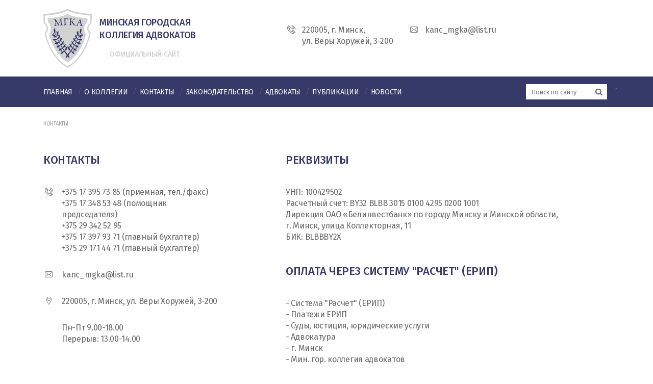

--- FILE ---
content_type: text/html; charset=UTF-8
request_url: https://advokat.by/contact/
body_size: 7215
content:
<!DOCTYPE html>
<html xmlns="http://www.w3.org/1999/xhtml" xml:lang="ru" lang="ru">
  <head>
	<title>Контакты</title>
	<meta charset="utf-8">
<meta name="theme-color" content="#ffffff">
<meta content="" name="description">
<meta content="" name="keywords">
<meta content="width=device-width, initial-scale=1" name="viewport">
<meta content="ie=edge" http-equiv="x-ua-compatible">
<link rel="icon" type="image/png" href="/style/img/favicon.png">
<link rel="stylesheet" href="/style/css/foundation.css">
<link rel="stylesheet" href="/style/css/main.css?v.1.1">
<link rel="stylesheet" href="/style/css/custom.css">
<script src="/style/js/foundation.js" defer> </script>
<script src="/style/js/app.min.js" defer></script><!--[if lt IE 9]>
<script src="http://cdnjs.cloudflare.com/ajax/libs/html5shiv/3.7.2/html5shiv.min.js"></script><![endif]-->

<script src="//code.jquery.com/jquery-3.3.1.min.js"></script>
<link rel="stylesheet" href="/style/js/fancybox/jquery.fancybox.min.css" />
<script src="/style/js/fancybox/jquery.fancybox.min.js"></script>

<!-- Global site tag (gtag.js) - Google Analytics -->
<script async src="https://www.googletagmanager.com/gtag/js?id=UA-1715043-17"></script>
<script>
  window.dataLayer = window.dataLayer || [];
  function gtag(){dataLayer.push(arguments);}
  gtag('js', new Date());

  gtag('config', 'UA-1715043-17');
</script>	<meta http-equiv="Content-Type" content="text/html; charset=UTF-8" />
<link href="/bitrix/cache/css/s1/mgka_contact/template_5bfe3a53d1ff79b89883bd706cb72fc7/template_5bfe3a53d1ff79b89883bd706cb72fc7_v1.css?16800117205079" type="text/css"  data-template-style="true" rel="stylesheet" />
<script type="text/javascript"  src="/bitrix/cache/js/s1/mgka_contact/template_5ac9a6a40ad56e349e45bc2122e27162/template_5ac9a6a40ad56e349e45bc2122e27162_v1.js?1680011720842"></script>
<script type="text/javascript">var _ba = _ba || []; _ba.push(["aid", "31ab58de3520d01578e4edf4e43063d0"]); _ba.push(["host", "advokat.by"]); (function() {var ba = document.createElement("script"); ba.type = "text/javascript"; ba.async = true;ba.src = (document.location.protocol == "https:" ? "https://" : "http://") + "bitrix.info/ba.js";var s = document.getElementsByTagName("script")[0];s.parentNode.insertBefore(ba, s);})();</script>


		
  </head>
  <body>  
	<div id="panel"></div>
    <div class="wrapper">
      <header class="header">
        <div class="header__top row">
          <div class="container">
			<a class="header__logo col-xs-4 col-sm-6 col-md-4 col-lg-5" href="/">
              <svg class="header__logo-svg">
                <use xlink:href="/style/img/sprite.svg#logo"></use>
              </svg>
              <div class="header__logo-name">
                 Минская городская <br>коллегия адвокатов
				 <span class="header_ofisite">Официальный сайт</span>
				</div>
			</a>
            <div class="header__contacts col-xs-8 col-sm-5 col-md-7 col-lg-6"><a class="header__contacts-link" href="tel:+375172852105"><span class="icon-phone"></span>
                <!--div class="header__contacts-text">тел./факс<br>+375(17)3957385</div></a><a class="header__contacts-link" href="/contact/"><span class="icon-location"></span-->
                <div class="header__contacts-text">220005, г. Минск,<br><nobr>ул. Веры Хоружей, 3-200</nobr></div></a><a class="header__contacts-link" href="mailto:kanc_mgka@list.ru"><span class="icon-envelope"></span>
                <div class="header__contacts-text">kanc_mgka@list.ru</div></a></div>
            <!--div class="header__langswitch col-lg-1"><span class="header__langswitch-link active">РУС</span><a class="header__langswitch-link" href="/en/">EN</a></div-->
          </div>
        </div>
        <div class="header__bottom row">
          <div class="container"><span class="burger-menu icon-menu col-xs-2"></span>
			 <nav class="header__nav col-sm-9 col-md-10 col-lg-9">
    <ul class="header__nav-list">

				
			<li class="header__nav-item"><a href="/" class="header__nav-link">Главная</a>
		
	
		

						</li>
			
			<li class="header__nav-item"><a href="/content/o_kollegii/" class="header__nav-link">О коллегии</a>
		
	
		

				
						<div class="header__submenu">
					<a class="header__submenu-link" href="/content/o_kollegii/ustav/">Устав</a>
	
		

				
						<a class="header__submenu-link" href="/content/o_kollegii/organyi_samoupravleniya/">Органы адвокатского самоуправления</a>
	
		

				
						<a class="header__submenu-link" href="/content/o_kollegii/meta/">Цель и предмет деятельности коллегии</a>
	
		

				
						<a class="header__submenu-link" href="/content/o_kollegii/history/">История</a>
	
		

				
						<a class="header__submenu-link" href="/content/o_kollegii/kak_stat_advokatom/">Как стать адвокатом</a>
	
		

				
						<a class="header__submenu-link" href="/content/o_kollegii/conception/">Концепция развития адвокатуры</a>
	
		

			</div></li>	
			<li class="header__nav-item"><a href="/contact/" class="header__nav-link">Контакты</a>
		
	
		

						</li>
			
			<li class="header__nav-item"><a href="/content/zakonodatelstvo/" class="header__nav-link">Законодательство</a>
		
	
		

						</li>
			
			<li class="header__nav-item"><a href="/advokat/" class="header__nav-link">Адвокаты</a>
		
	
		

				
						<div class="header__submenu">
					<a class="header__submenu-link" href="/advokat/">Реестр адвокатов</a>
	
		

				
						<a class="header__submenu-link" href="/advokat/consult/">Юридические консультации</a>
	
		

			</div></li>	
			<li class="header__nav-item"><a href="/content/public/" class="header__nav-link">Публикации</a>
		
	
		

						</li>
			
			<li class="header__nav-item"><a href="/news/" class="header__nav-link">Новости</a>
		
	
		

	</li>

	</ul><span class="icon-close"></span>
  </nav>
              
			<form action="/search/" class="header__search col-xs-4 col-xs-offset-6 col-sm-2 col-sm-offset-0 col-md-2 col-md-offset-0 col-lg-2 col-lg-offset-1">
  <input class="search-input" type="text" name="q" placeholder="Поиск по сайту" required>
  <button class="search-submit" type="submit">
	<svg class="search-submit-svg">
	  <use xlink:href="/style/img/sprite.svg#search"></use>
	</svg>
  </button>
</form>`          </div>
        </div>
      </header>      <div class="main-content">
		<section class="pagination row">
				  <div class="container">
					<ul class="pagination__list col-lg-12"><li class="pagination__item"><a class="pagination__link" href="/contact/">Контакты</a></li></ul>
          </div>
        </section>        <section class="main row">
          <div class="container">
			<div class="contacts-page">
<div class="contacts__left col-lg-4">
	<h1 class="contacts__title base-title">Контакты</h1>
	<ul class="contacts__list">
	  <li class="contacts__item">
		<div class="contacts__item-left"><span class="icon-phone"></span></div>
		<div class="contacts__item-right"><a class="contacts__item-link" href="tel:+375173957385">+375 17 395 73 85 (приемная, тел./факс)</a><a class="contacts__item-link" href="tel:+375173485348">+375 17 348 53 48 (помощник председателя)</a><a class="contacts__item-link" href="tel:+375293425295">+375 29 342 52 95</a><a class="contacts__item-link" href="tel:+375173979371">+375 17 397 93 71 (главный бухгалтер)</a><a class="contacts__item-link" href="tel:+375291714471">+375 29 171 44 71 (главный бухгалтер)</a></div>
	  </li>
	  <li class="contacts__item">
		<div class="contacts__item-left"><span class="icon-envelope"></span></div>
		<div class="contacts__item-right"><a class="contacts__item-link" href="mailto:kanc_mgka@list.ru">kanc_mgka@list.ru</a></div>
	  </li>
	  <li class="contacts__item">
		<div class="contacts__item-left"><span class="icon-location"></span></div>
		<div class="contacts__item-right"><a class="contacts__item-link" href="#">220005, г. Минск, ул. Веры Хоружей, 3-200</a></div>
	  </li>
	</ul>
	<div class="contacts__time"> <span>Пн-Пт 9.00-18.00</span><br><span>Перерыв: 13.00-14.00</span></div>
  </div>
  <div class="contacts__right col-lg-6 col-lg-offset-1">
	<h1 class="contacts__title base-title">Реквизиты</h1>
	<div>УНП: 100429502</div>
	<div>Расчетный счет: BY32 BLBB 3015 0100 4295 0200 1001</div>
	<div>Дирекция ОАО «Белинвестбанк» по городу Минску и Минской области, г. Минск, улица Коллекторная, 11</div>
	<div>БИК: BLBBBY2X</div>
	<br><br>
	<h1 class="contacts__title base-title">ОПЛАТА ЧЕРЕЗ СИСТЕМУ "РАСЧЕТ" (ЕРИП)</h1>
	<div>- Система "Расчет" (ЕРИП)<br>
- Платежи ЕРИП<br>
- Суды, юстиция, юридические услуги<br>
- Адвокатура<br>
- г. Минск<br>
- Мин. гор. коллегия адвокатов<br>
- юридическая помощь<br>
- введение табельного номера адвоката</div>

	  </div>

<div style="clear: both;">
<br><br>
<h1>Обращения граждан и юридических лиц</h1>
</div>

<div class="contacts__left col-lg-4">
	<div><b>Порядок подачи и рассмотрения обращений</b></div>
	<br>
	<div>С 2 января 2023 г. в соответствии с Законом Республики Беларусь от 18 июля 2011 г. № 300-З <b>«Об обращениях граждан и юридических лиц»</b> в редакции Закона Республики Беларусь от 28.06.2022 N 176-З право на обращение в государственные органы и иные государственные организации может быть реализовано путём подачи электронных обращений.</div>
	<br>
	<div>Более подробная информация о подаче электронных обращений размещена на сайте Министерства связи и информатизации Республики Беларусь: <a href="https://mpt.gov.by/ru/elektronnye-obrashcheniya" target="_blank">https://mpt.gov.by/ru/elektronnye-obrashcheniya</a></div>
  </div>
  <div class="contacts__right col-lg-6 col-lg-offset-1">
	<div>Минская городская коллегия адвокатов является некоммерческой организацией.</div>
	<br>
	<div>На этом основании <u>подача электронных обращений в Минскую городскую коллегию адвокатов не предусмотрена</u>.</div>
	<br>
	<div>Обращения граждан, индивидуальных предпринимателей и юридических лиц подаются в Минскую городскую коллегию адвокатов <u>в письменной либо устной форме</u>.</div>
  </div>
  
			</div>
          </div>
        </section>
				<div class="map-responsive">
			<iframe src="https://www.google.com/maps/embed?pb=!1m14!1m12!1m3!1d1174.9104404846519!2d27.580763073542336!3d53.91715877946109!2m3!1f0!2f0!3f0!3m2!1i1024!2i768!4f13.1!5e0!3m2!1sru!2sby!4v1632734194170!5m2!1sru!2sby" width="600" height="450" frameborder="0" style="border:0" allowfullscreen=""></iframe>
		</div>
		
      </div>
    <footer class="footer row">
	<div class="container">
	  <div class="footer__top"><a class="footer__logo hidden-xs col-md-1 col-lg-1" href="/">
		  <svg class="footer__logo-svg">
			<use xlink:href="/style/img/sprite.svg#logo-white"></use>
		  </svg></a>
		<div class="footer__contacts col-xs-7 col-sm-8 col-sm-offset-0 col-md-8 col-md-offset-2 col-lg-6 col-lg-offset-2"><a class="footer__contacts-link" href="tel:+375172852105">
			<svg xmlns="http://www.w3.org/2000/svg" viewbox="0 0 512 512" width="512" height="512">
			  <path d="M492.557 400.56L392.234 300.238c-11.976-11.975-31.458-11.975-43.435 0l-26.09 26.088c-8.173 8.174-10.757 19.845-7.772 30.24l-9.843 9.844-.008.008c-6.99 6.998-50.523-3.74-103.145-56.363-52.614-52.613-63.356-96.14-56.366-103.142 0-.002.002-.002.002-.002l9.852-9.85c2.78.8 5.65 1.207 8.523 1.207 7.865 0 15.73-2.993 21.718-8.98l26.09-26.088c11.974-11.976 11.974-31.46 0-43.435L111.435 19.44c-5.8-5.8-13.513-8.993-21.716-8.993-8.205 0-15.915 3.196-21.716 8.994l-26.09 26.09c-8.174 8.175-10.758 19.847-7.773 30.242 0 0-8.343 8.424-8.758 8.956-27.753 30.85-32.96 79.418-14.56 137.487 18.016 56.857 56.856 117.088 109.366 169.595 52.508 52.508 112.74 91.348 169.596 109.367 22.84 7.237 44.207 10.823 63.61 10.823 31.813 0 58.337-9.648 77.35-28.66l5.474-5.474a30.83 30.83 0 0 0 8.532 1.213c8.205 0 15.917-3.197 21.716-8.995l26.09-26.09c11.975-11.975 11.975-31.46 0-43.435zM89.72 41.157l100.324 100.325-26.074 26.102-.014-.014-.375-.375-49.786-49.787-50.163-50.16 26.09-26.09zm319.31 420.466l-.006.005c-22.094 22.09-61.146 25.74-109.96 10.27-52.253-16.558-108.066-52.714-157.157-101.806C92.814 321 56.657 265.19 40.1 212.936c-15.47-48.817-11.82-87.87 10.276-109.967l.002-.003 2.77-2.77 77.857 77.856-7.14 7.14-.016.018c-29.586 29.623 5.962 96.148 56.377 146.563 37.734 37.734 84.493 67.14 118.05 67.14 11.285 0 21.077-3.325 28.53-10.778l.007-.008 7.133-7.133 77.857 77.856-2.775 2.773zm35.722-13.255L344.428 348.044l26.088-26.088L470.84 422.278s-26.08 26.1-26.088 26.09zM388.818 123.184c-29.21-29.21-68.042-45.294-109.344-45.293-8.48 0-15.356 6.876-15.356 15.357 0 8.48 6.876 15.356 15.356 15.356 33.1-.002 64.22 12.89 87.628 36.297 23.406 23.406 36.295 54.525 36.294 87.624 0 8.48 6.875 15.358 15.356 15.358 8.48 0 15.356-6.875 15.356-15.354 0-41.304-16.085-80.135-45.29-109.344z"></path>
			  <path d="M443.895 68.107C399.972 24.187 341.578-.003 279.468 0c-8.48 0-15.356 6.876-15.356 15.356s6.876 15.356 15.356 15.356c53.907-.002 104.588 20.992 142.71 59.11 38.117 38.12 59.11 88.8 59.11 142.707 0 8.48 6.874 15.355 15.355 15.355 8.48 0 15.356-6.875 15.356-15.354 0-62.11-24.187-120.503-68.105-164.423zM333.737 178.26c-14.706-14.706-33.465-22.477-54.256-22.477h-.005c-8.48.002-15.356 6.876-15.354 15.358.003 8.482 6.88 15.357 15.36 15.355h.004c12.644 0 23.593 4.536 32.54 13.48 8.818 8.82 13.48 20.076 13.478 32.545-.002 8.48 6.875 15.356 15.354 15.358h.002c8.48 0 15.354-6.875 15.356-15.354 0-20.792-7.77-39.556-22.477-54.264z"></path>
			</svg>
			<div class="footer__contacts-text">тел./факс<br>+375(17)3957385 </div></a><a class="footer__contacts-link" href="/contact/">
			<svg xmlns="http://www.w3.org/2000/svg" width="512" height="512" viewbox="0 0 491.582 491.582">
			  <g>
				<path d="M245.79 0C153.8 0 78.958 74.84 78.958 166.833c0 36.967 21.764 93.187 68.493 176.926 31.887 57.137 63.627 105.4 64.966 107.432l22.94 34.773a12.497 12.497 0 0 0 20.87 0l22.94-34.77c1.325-2.01 32.834-49.856 64.966-107.436 46.73-83.736 68.493-139.956 68.493-176.927C412.625 74.84 337.783 0 245.79 0zm76.512 331.576c-31.685 56.775-62.696 103.87-64.003 105.848l-12.51 18.96-12.503-18.955c-1.314-1.996-32.563-49.512-64.007-105.854-43.345-77.676-65.323-133.104-65.323-164.743C103.957 88.626 167.583 25 245.79 25s141.835 63.626 141.835 141.833c0 31.643-21.978 87.07-65.323 164.743z"></path>
				<path d="M245.79 73.29c-51.004 0-92.5 41.497-92.5 92.5s41.496 92.5 92.5 92.5 92.5-41.495 92.5-92.5-41.494-92.5-92.5-92.5zm0 160c-37.22 0-67.5-30.28-67.5-67.5s30.28-67.5 67.5-67.5c37.222 0 67.5 30.28 67.5 67.5s-30.278 67.5-67.5 67.5z"></path>
			  </g>
			</svg>
			<div class="footer__contacts-text">220005, г. Минск,<br><nobr>ул. Веры Хоружей, 3-200</nobr></div></a><a class="footer__contacts-link" href="mailto:info@advokat.by">
			<svg xmlns="http://www.w3.org/2000/svg" viewbox="0 0 483.3 483.3" width="512" height="512">
			  <g>
				<path d="M424.3 57.75H59.1c-32.6 0-59.1 26.5-59.1 59.1v249.6c0 32.6 26.5 59.1 59.1 59.1h365.1c32.6 0 59.1-26.5 59.1-59.1v-249.5c.1-32.6-26.4-59.2-59-59.2zm32.1 308.7c0 17.7-14.4 32.1-32.1 32.1H59.1c-17.7 0-32.1-14.4-32.1-32.1v-249.5c0-17.7 14.4-32.1 32.1-32.1h365.1c17.7 0 32.1 14.4 32.1 32.1v249.5h.1z"></path>
				<path d="M304.8 238.55l118.2-106c5.5-5 6-13.5 1-19.1-5-5.5-13.5-6-19.1-1l-163 146.3-31.8-28.4c-.1-.1-.2-.2-.2-.3-.7-.7-1.4-1.3-2.2-1.9L78.3 112.35c-5.6-5-14.1-4.5-19.1 1.1-5 5.6-4.5 14.1 1.1 19.1l119.6 106.9-119.1 111.5c-5.4 5.1-5.7 13.6-.6 19.1 2.7 2.8 6.3 4.3 9.9 4.3 3.3 0 6.6-1.2 9.2-3.6l120.9-113.1 32.8 29.3c2.6 2.3 5.8 3.4 9 3.4s6.5-1.2 9-3.5l33.7-30.2 120.2 114.2c2.6 2.5 6 3.7 9.3 3.7 3.6 0 7.1-1.4 9.8-4.2 5.1-5.4 4.9-14-.5-19.1l-118.7-112.7z"></path>
			  </g>
			</svg>
			<div class="footer__contacts-text">kanc_mgka@list.ru</div></a></div>
			
			<form action="/search/" class="footer__search hidden-xs col-md-2 col-md-offset-1 col-lg-2 col-lg-offset-1">
  <input class="search-input" type="text" name="q" placeholder="Поиск по сайту" required>
  <button class="search-submit" type="submit">
	<svg class="search-submit-svg">
	  <use xlink:href="/style/img/sprite.svg#search"></use>
	</svg>
  </button>
  <br>
  <div id="social_block"><a href="https://t.me/mgka_minsk" class="social_t" target="_blank"></a><a href="https://instagram.com/mgka_by" class="social_i" target="_blank"></a><a href="https://facebook.com/kanc.mgka" class="social_f" target="_blank"></a></div>
</form>
	  </div>
	  <div class="footer__bottom">
		<div class="footer__nav hidden-xs hidden-sm col-md-8 col-lg-8">
		<a  class="footer__nav-link" href="/about/">Главная</a>
		<a  class="footer__nav-link" href="/content/o_kollegii/">О коллегии</a>
		<a  class="footer__nav-link" href="/contact/">Контакты</a>
		<a  class="footer__nav-link" href="/content/zakonodatelstvo/">Законодательство</a>
		<a  class="footer__nav-link" href="/content/yuridicheskaya_pomosch/">Юридическая помощь</a>
		<a  class="footer__nav-link" href="/news/">Новости</a>
	</div>		<div class="footer__info col-xs-10 col-xs-offset-1 col-md-4 col-md-offset-0 col-lg-4">
		  <div class="footer__copyright">Copyright 2018 ⓒ  </div>
		  <div class="footer__develop">Дизайн <a class="footer__develop-link" href="http://lab42.pro" target="_blank">Лаборатории 42</a></div>
		</div>
	  </div>
	</div>
</footer>
<div class="popup mfp-hide">
	<div class="popup__title base-title">Связаться</div><a class="popup__close-btn icon-close" href=""></a>
	<form class="popup__form">
	  <input class="popup__form-input" type="text" name="name" placeholder="От кого (ФИО)*" required>
	  <input class="popup__form-input" type="tel" name="phone" placeholder="Телефон*" required>
	  <input class="popup__form-input" type="email" name="email" placeholder="E-mail*" required>
	  <textarea class="popup__form-textarea" name="message" placeholder="Текст вопроса*" required></textarea>
	  <button class="popup__form-submit" type="submit">Отправить</button>
	</form>
</div>    </div>
  </body>
</html>

--- FILE ---
content_type: text/css
request_url: https://advokat.by/style/css/main.css?v.1.1
body_size: 12531
content:
@charset "UTF-8";

@import url('https://fonts.googleapis.com/css?family=Fira+Sans:300,400,500,700&subset=cyrillic');

html, body {
  height: 100%;
  width: 100%; 
	
}

@font-face {
  font-family: 'fontello';
  src: url("/style/fonts/fontello/fontello.woff") format("woff");
  font-weight: normal;
  font-style: normal; }  

body {
  line-height: 1.42;
  font-size: 16px;
  -webkit-font-smoothing: antialiased;
  position: relative;
  font-family: "Fira Sans", Arial;
  font-weight: 400;
  color: #666666;
  letter-spacing: -0.3px; }

* {
  box-sizing: border-box;
  min-height: 0;
  min-width: 0;
  outline: none; }

ul {
  padding: 0;
  margin: 0; }

.wrapper {
  overflow: hidden;
  display: -webkit-box;
  display: -ms-flexbox;
  display: flex;
  min-height: 100%;
  -webkit-box-orient: vertical;
  -webkit-box-direction: normal;
      -ms-flex-direction: column;
          flex-direction: column;
  background-color: white; }

p {
  margin: 20px 0; }

a {
  color: #363a68;
  text-decoration: none;
  font-weight: 600; }
  a:hover {
    color: #363a68;
    text-decoration: underline; }

img {
  width: 100%; }

h1, h2, h3, h4, h5, h6 {
  margin: 0;
  margin-bottom: 20px;
  font-size: 22px;
  color: #363a68;
  text-transform: uppercase;
  font-weight: 500; }

h2 {
  font-size: 20px; }

h3 {
  font-size: 18px; }

h4 {
  font-size: 18px;
  text-transform: none; }

h5 {
  font-size: 15px; }

h6 {
  font-size: 14px;
  font-weight: 400; }

.page__nav-list {
  list-style: none;
  display: -webkit-box;
  display: -ms-flexbox;
  display: flex;
  -webkit-box-pack: end;
      -ms-flex-pack: end;
          justify-content: flex-end; }

.page__nav-item {
  margin-right: 10px; }
  .page__nav-item:last-child {
    margin-right: 0; }

.page__nav-link {
  font-weight: 500;
  color: #666666; }
  .page__nav-link.active {
x   color: #363a68;
	color: #fff;
	background: #363a68;
	padding: 2px 4px;
	font-weight: normal;
	}

.main-content {
  -webkit-box-flex: 1;
      -ms-flex: 1 0 auto;
          flex: 1 0 auto; }

.base-title {
  font-size: 22px;
  color: #363a68;
  text-transform: uppercase;
  font-weight: 500; }

.blue {
  color: #363a68;
  font-weight: 600; }

button {
  width: 100%;
  letter-spacing: 3px;
  padding: 0 10px;
  border: none;
  height: 45px;
  text-transform: uppercase;
  font-size: 13px;
  font-weight: 700;
  border-radius: 0;
  outline: none;
  background-color: #363a68;
  color: #fff;
  vertical-align: middle;
  position: relative; }
  button:hover {
    color: #ffeb66; }

textarea, input, select {
  margin-bottom: 16px;
  width: 100%;
  height: 45px;
  border: 2px solid #363a68;
  padding: 8px 14px; }

label {
  cursor: pointer;
  width: 100%; }

input[type=checkbox], input[type=radio] {
  position: relative;
  width: auto;
  height: auto; }

.btn {
  float: left;
  width: 100%;
  border: none;
  height: 45px;
  text-transform: uppercase;
  font-size: 13px;
  font-weight: 700;
  border-radius: 0;
  outline: none; }
  .btn:after {
    content: "";
    position: absolute;
    z-index: -1;
    top: 0;
    left: 0;
    right: 0;
    bottom: 0;
    -webkit-transform: scaleX(0);
        -ms-transform: scaleX(0);
            transform: scaleX(0);
    -webkit-transform-origin: 0 50%;
        -ms-transform-origin: 0 50%;
            transform-origin: 0 50%;
    transition-property: -webkit-transform;
    transition-property: transform;
    transition-property: transform, -webkit-transform;
    transition-duration: 0.3s;
    transition-timing-function: ease-out; }
  .btn:focus, .btn:active {
    outline: none; }
  .btn-yellow {
    background-color: #ffeb66;
    color: #363a68;
    vertical-align: middle;
    -webkit-transform: perspective(1px) translateZ(0);
            transform: perspective(1px) translateZ(0);
    position: relative;
    transition-property: color;
    transition-duration: 0.3s; }
    .btn-yellow:after {
      background-color: #363a68; }
    .btn-yellow:hover {
      color: #fff; }
      .btn-yellow:hover:after {
        -webkit-transform: scaleX(1);
            -ms-transform: scaleX(1);
                transform: scaleX(1); }
  .btn-blue {
    background-color: #363a68;
    color: #fff;
    vertical-align: middle;
    -webkit-transform: perspective(1px) translateZ(0);
            transform: perspective(1px) translateZ(0);
    position: relative;
    transition-property: color;
    transition-duration: 0.3s; }
    .btn-blue:after {
      background-color: #ffeb66; }
    .btn-blue:hover {
      color: #363a68; }
      .btn-blue:hover:after {
        -webkit-transform: scaleX(1);
            -ms-transform: scaleX(1);
                transform: scaleX(1); }

.search-input {
  margin: 0;
  border: none;
  padding: 0 10px;
  height: 30px;
  width: 100%;
  font-size: 13px;
  color: #999999; }
  .search-input:placeholder {
    font-style: 13px;
    color: #999999; }

.search-submit {
  max-width: 30px;
  position: absolute;
  top: 50%;
  padding-top: 5px;
  right: 18px;
  -webkit-transform: translate(0, -50%);
      -ms-transform: translate(0, -50%);
          transform: translate(0, -50%);
  border: none;
  background-color: transparent; }
  .search-submit-svg {
    width: 14px;
    height: 14px; }

.main {
  margin-bottom: 100px;
  margin-top: 50px; }

#gmap {
  height: 500px;
  width: 100%; }

.fakecheckbox {
  position: relative;
  top: 2px;
  left: 0;
  height: 20px;
  width: 20px;
  background: #f5f5f5;
  margin-right: 10px; }
  .fakecheckbox:after {
    content: '';
    position: absolute;
    display: none;
    left: 8px;
    top: 4px;
    width: 5px;
    height: 10px;
    border: solid #666666;
    border-width: 0 2px 2px 0;
    -webkit-transform: rotate(45deg);
        -ms-transform: rotate(45deg);
            transform: rotate(45deg); }

.popup {
  position: relative;
  width: 500px;
  margin: 0 auto;
  background-color: #ffeb66;
  padding: 40px 30px; }
  @media (max-width: 767px) {
    .popup {
      width: 300px; } }
  .popup__title {
    text-align: center;
    margin-bottom: 40px;
    font-weight: 700; }
  .popup__close-btn {
    display: block;
    position: absolute;
    right: 10px;
    top: 10px;
    font-size: 20px;
    color: #fff; }
    .popup__close-btn:hover {
      text-decoration: none; }
  .popup__form-input {
    background-color: #fff;
    border: none;
    height: 45px;
    margin-bottom: 15px;
    padding: 0 20px;
    width: 100%; }
  .popup__form-textarea {
    width: 100%;
    height: 150px;
    padding: 20px;
    resize: none;
    border: none;
    margin-bottom: 20px; }
  .popup__form-submit {
    display: block;
    border: none;
    background-color: #363a68;
    width: 60%;
    margin-left: auto;
    height: 45px;
    text-transform: uppercase;
    color: #fff;
    font-size: 13px;
    font-weight: 700;
    padding: 12px 0; }

.bad-page {
  padding: 168px 0;
  background-position: left bottom;
  background-color: #f5f5f5;
  background-repeat: no-repeat; }
  @media (max-width: 767px) {
    .bad-page {
      padding: 60px 0; } }
  .bad-page__title {
    font-size: 32px;
    font-weight: 700;
    color: #363a68;
    text-align: center;
    margin-bottom: 20px; }
  .bad-page__text {
    text-align: center;
    font-size: 18px;
    color: #363a68; }

.header .container {
  display: -webkit-box;
  display: -ms-flexbox;
  display: flex;
  -webkit-box-align: center;
      -ms-flex-align: center;
          align-items: center; }
  @media (max-width: 767px) {
    .header .container {
      -webkit-box-pack: justify;
          -ms-flex-pack: justify;
              justify-content: space-between; } }

.header__top {
  height: 150px;
  display: -webkit-box;
  display: -ms-flexbox;
  display: flex;
  -webkit-box-align: center;
      -ms-flex-align: center;
          align-items: center; }
  @media (max-width: 767px) {
    .header__top {
      height: auto;
      padding: 20px 0; } }
  @media (min-width: 768px) {
    .header__top {
      height: auto;
      padding: 20px 0; } }
  @media (min-width: 992px) {
    .header__top {
      height: 150px; } }

.header__logo {
  display: -webkit-box;
  display: -ms-flexbox;
  display: flex;
  -webkit-box-align: center;
      -ms-flex-align: center;
          align-items: center; }
  .header__logo:hover {
    text-decoration: none; }
  .header__logo-svg {
    width: 100px;
    height: 120px;
    margin-right: 15px; }
    @media (max-width: 767px) {
      .header__logo-svg {
        width: 100%;
        height: 80px; } }
  .header__logo-name {
    font-size: 18px;
    color: #363a68;
    text-transform: uppercase;
    font-weight: 500; }
    @media (max-width: 767px) {
      .header__logo-name {
        font-size: 14px;
        text-align: center; } }
  @media (max-width: 767px) {
    .header__logo {
      display: block; } }

.header__contacts {
  display: -webkit-box;
  display: -ms-flexbox;
  display: flex; }
  @media (max-width: 767px) {
    .header__contacts {
      display: block;
      padding-top: 0;
      max-width: 230px; } }
  @media (min-width: 768px) {
    .header__contacts {
      display: block; } }
  @media (min-width: 992px) {
    .header__contacts {
      display: -webkit-box;
      display: -ms-flexbox;
      display: flex; } }
  .header__contacts-link {
    display: -webkit-box;
    display: -ms-flexbox;
    display: flex;
    font-size: 16px;
    color: #666666;
    text-decoration: none;
    margin-right: 30px; }
    .header__contacts-link:last-child {
      margin-right: 0; }
    .header__contacts-link:hover {
      color: #363a68; }
    @media (max-width: 767px) {
      .header__contacts-link {
        margin-bottom: 10px;
        margin-right: 0; }
        .header__contacts-link:last-child {
          margin-bottom: 0; } }
    @media (min-width: 768px) {
      .header__contacts-link {
        margin-bottom: 10px; }
        .header__contacts-link:last-child {
          margin-bottom: 0; } }
  .header__contacts-text {
    margin-left: 10px;
    font-weight: normal; }

@media (max-width: 767px) {
  .header__langswitch {
    display: none; } }

.header__langswitch-link {
  display: block;
  font-size: 14px;
  letter-spacing: 2px;
  color: #666666;
  opacity: .7;
  text-decoration: none;
  font-weight: normal; }
  .header__langswitch-link:hover {
    text-decoration: underline;
    opacity: 1; }
  .header__langswitch-link.active {
    opacity: 1;
    font-weight: 600;
    color: #363a68; }

.header__bottom {
  height: 60px;
  background-color: #363a68;
  display: -webkit-box;
  display: -ms-flexbox;
  display: flex;
  -webkit-box-align: center;
      -ms-flex-align: center;
          align-items: center; }
  @media (max-width: 992px) {
    .header__bottom {
      position: relative; }
      .header__bottom .container {
        width: 100%;
        -webkit-box-pack: justify;
            -ms-flex-pack: justify;
                justify-content: space-between; } }
  @media (max-width: 992px) {
    .header__bottom .burger-menu {
      display: block;
      color: #fff;
      position: absolute;
      z-index: 102;
      cursor: pointer; } }
  @media (min-width: 992px) {
    .header__bottom .burger-menu {
      display: none; } }

@media (max-width: 992px) {
  .header__nav .icon-close {
    position: absolute;
    top: 20px;
    right: 40px;
    color: #fff; } }

@media (min-width: 992px) {
  .header__nav .icon-close {
    display: none; } }

@media (max-width: 992px) {
  .header__nav {
    position: absolute;
    top: 0;
    background-color: #363a68;
    width: 100%;
    left: 0;
    display: none;
    z-index: 100;
    padding: 90px 50px; } }

.header__nav-list {
  display: -webkit-box;
  display: -ms-flexbox;
  display: flex;
  list-style: none; }
  @media (max-width: 992px) {
    .header__nav-list {
      display: block; } }

.header__nav-item {
  display: block;
  position: relative; }
  .header__nav-item:after {
    content: '/';
    margin: 0 6px;
    display: inline-block;
    opacity: 0.1;
    color: #fff; }
    @media (max-width: 992px) {
      .header__nav-item:after {
        display: none; } }
  .header__nav-item:last-child:after {
    display: none; }
  .header__nav-item:before {
    content: '';
    display: block;
    position: absolute;
    width: 100px;
    height: 50px;
    top: 0;
    display: none; }
  .header__nav-item:hover:before {
    display: block; }
  .header__nav-item:hover .header__submenu {
    display: block; }

.header__nav-link {
  color: #f5f5f5;
  text-decoration: none;
  text-transform: uppercase;
  font-size: 14px;
  position: relative;
  font-weight: normal; }
  .header__nav-link:hover {
    text-decoration: none;
    color: #ffeb66; }
  .header__nav-link:active, .header__nav-link:focus {
    color: #ffeb66; }

.header__submenu {
  position: absolute;
  width: 200px;
  top: 41px;
  left: -20px;
  z-index: 10;
  display: none; }
  .header__submenu-link {
    display: block;
    padding: 14px 18px;
    background-color: #f5f5f5;
    color: #666666;
    border-bottom: 1px solid #fff;
    font-size: 15px;
    font-weight: normal; }
    .header__submenu-link:hover {
      background-color: #ffeb66;
      color: #363a68;
      text-decoration: none; }
    .header__submenu-link:last-child {
      border: none; }
  @media (max-width: 992px) {
    .header__submenu {
      display: block;
      position: static;
      width: auto; }
      .header__submenu-link {
        background-color: transparent;
        border: none;
        padding: 0;
        margin-left: 20px;
        color: #fff;
        opacity: .6; } }

.header__search {
  position: relative; }
  @media (max-width: 992px) {
    .header__search {
      width: 300px; } }

.footer {
  background-color: #363a68;
  padding: 20px 0; }
  .footer__top {
    margin-bottom: 10px;
    display: -webkit-box;
    display: -ms-flexbox;
    display: flex; }
  .footer__logo-svg {
    width: 70px;
    height: 84px; }
  .footer__contacts {
    display: -webkit-box;
    display: -ms-flexbox;
    display: flex;
    margin-top: 20px; }
    @media (max-width: 767px) {
      .footer__contacts {
        -webkit-box-orient: vertical;
        -webkit-box-direction: normal;
            -ms-flex-direction: column;
                flex-direction: column;
        -webkit-box-align: center;
            -ms-flex-align: center;
                align-items: center;
        width: 100%; } }
    .footer__contacts-link {
      display: -webkit-box;
      display: -ms-flexbox;
      display: flex;
      color: #fff;
      margin-right: 30px; }
      .footer__contacts-link:hover, .footer__contacts-link:focus {
        text-decoration: none;
        color: #ffeb66; }
      .footer__contacts-link svg {
        width: 20px;
        height: 20px;
        fill: #ffeb66; }
      @media (max-width: 767px) {
        .footer__contacts-link {
          -webkit-box-orient: vertical;
          -webkit-box-direction: normal;
              -ms-flex-direction: column;
                  flex-direction: column;
          text-align: center;
          -webkit-box-align: center;
              -ms-flex-align: center;
                  align-items: center;
          margin-bottom: 20px;
          margin-right: 0; } }
    .footer__contacts-text {
      margin-left: 10px;
      font-weight: normal; }
      @media (max-width: 767px) {
        .footer__contacts-text {
          margin-left: 0;
          margin-top: 10px; } }
  .footer__search {
    position: relative;
    height: 30px;
    margin-top: 20px; }
  .footer__nav-link {
    color: #7074a2;
    text-decoration: none;
    font-size: 14px;
    font-weight: normal; }
    .footer__nav-link:after {
      content: '/';
      margin: 0 8px;
      display: inline-block;
      opacity: 0.5; }
    .footer__nav-link:hover {
      text-decoration: none;
      color: #f5f5f5; }
      .footer__nav-link:hover:after {
        color: #7074a2; }
    .footer__nav-link:active, .footer__nav-link:focus {
      color: #f5f5f5; }
    .footer__nav-link:last-child:after {
      display: none; }
  .footer__info {
    font-size: 14px;
    display: -webkit-box;
    display: -ms-flexbox;
    display: flex;
    -webkit-box-pack: end;
        -ms-flex-pack: end;
            justify-content: flex-end; }
    @media (max-width: 767px) {
      .footer__info {
        -webkit-box-orient: vertical;
        -webkit-box-direction: normal;
            -ms-flex-direction: column;
                flex-direction: column;
        -webkit-box-align: center;
            -ms-flex-align: center;
                align-items: center; } }
  .footer__copyright {
    margin-right: 14px;
    color: #fff;
    opacity: 0.2;
    font-weight: normal; }
  .footer__develop {
    color: #e6e6e6; }
    .footer__develop-link {
      color: #e6e6e6;
      text-decoration: underline;
      font-weight: normal; }
      .footer__develop-link:hover {
        color: #e6e6e6;
        text-decoration: none; }

.pagination {
  display: block; }
  .pagination__list {
    list-style: none;
    display: -webkit-box;
    display: -ms-flexbox;
    display: flex;
    -ms-flex-wrap: wrap;
        flex-wrap: wrap; }
  .pagination__item:after {
    content: '\f101';
    font-family: 'fontello';
    margin: 0 10px;
    color: #999999;
    font-size: 13px; }
  .pagination__item:last-child:after {
    display: none; }
  .pagination__link {
    color: #999999;
    font-size: 11px;
    text-transform: uppercase;
    font-weight: normal; }
    .pagination__link:hover {
      text-decoration: none; }

.sidebar-nav {
  margin-bottom: 30px; }
  .sidebar-nav__top {
    padding: 22px 24px;
    background-color: #ffeb66; }
  .sidebar-nav__title {
    font-size: 18px;
    color: #363a68;
    text-transform: uppercase; }
  .sidebar-nav__bottom {
    border: 8px solid #f5f5f5;
    border-top: none;
    padding: 20px 16px; }
  .sidebar-nav__link {
    display: block;
    margin-bottom: 20px;
    color: #666666;
    font-weight: normal; }
    .sidebar-nav__link .icon-right {
      font-size: 10px;
      vertical-align: middle; }
    .sidebar-nav__link:hover {
      text-decoration: none; }
    .sidebar-nav__link:last-child {
      margin-bottom: 0; }
    .sidebar-nav__link:hover span {
      color: #363a68;
      text-decoration: underline; }
    .sidebar-nav__link:hover .icon-right {
      text-decoration: none; }

.sidebar-news {
  background-color: #f5f5f5;
  padding: 40px;
  margin-bottom: 30px; }
  .sidebar-news__top {
    display: -webkit-box;
    display: -ms-flexbox;
    display: flex;
    -webkit-box-pack: justify;
        -ms-flex-pack: justify;
            justify-content: space-between;
    margin-bottom: 30px; }
  .sidebar-news__title {
    font-size: 18px;
    color: #666666;
    text-transform: uppercase; }
  .sidebar-news__more-btn {
    color: #666666;
    text-decoration: underline;
    font-weight: normal; }
    .sidebar-news__more-btn:hover {
      text-decoration: none; }
  .sidebar-news__list {
    list-style: none; }
  .sidebar-news__item {
    margin-bottom: 30px; }
    .sidebar-news__item:last-child {
      margin-bottom: 0; }
  .sidebar-news__date {
    margin-bottom: 15px;
    font-size: 13px; }
  .sidebar-news__name {
    font-weight: 500;
    font-size: 14px; }

.sidebar-news-archive {
  margin-bottom: 30px;
  text-align: center; }
  .sidebar-news-archive__title {
    text-transform: uppercase;
    font-size: 18px;
    font-weight: 500;
    margin-bottom: 30px; }
  .sidebar-news-archive__list {
    list-style: none; }
  .sidebar-news-archive__item {
    margin-bottom: 15px; }
  .sidebar-news-archive__link {
    color: #666666;
    font-size: 15px; }
    .sidebar-news-archive__link .icon-right {
      font-size: 10px;
      vertical-align: middle; }

.sidebar-banner {
  padding: 32px 24px;
  border: 8px solid #ffeb66; }
  .sidebar-banner__title {
    font-size: 18px;
    color: #363a68;
    margin-bottom: 20px; }
  .sidebar-banner__link {
    display: block;
    font-size: 30px;
    color: #363a68;
    font-weight: 700;
    margin-bottom: 26px; }
    .sidebar-banner__link .icon-phone {
      font-size: 26px;
      margin-right: 10px; }
  .sidebar-banner__desc {
    font-size: 14px; }

.sidebar-mobile {
  position: fixed;
  display: none;
  top: 0;
  right: 0;
  z-index: 100;
  background-color: #363a68;
  color: #fff;
  width: 300px;
  padding: 50px 20px;
  -webkit-transform: translate(300px);
      -ms-transform: translate(300px);
          transform: translate(300px);
  transition: all .3s ease;
  z-index: 20; }
  @media (max-width: 767px) {
    .sidebar-mobile {
      display: block; } }
  .sidebar-mobile.open {
    -webkit-transform: translate(0);
        -ms-transform: translate(0);
            transform: translate(0);
    position: absolute; }
  .sidebar-mobile__slide-btn {
    display: block;
    position: absolute;
    left: -25px;
    top: 30%;
    width: 25px;
    height: 56px;
    background-color: #ffeb66;
    position: absolute; }
    .sidebar-mobile__slide-btn span {
      position: absolute;
      left: 50%;
      top: 50%;
      color: #fff;
      -webkit-transform: translate(-50%, -50%) rotate(-180deg);
          -ms-transform: translate(-50%, -50%) rotate(-180deg);
              transform: translate(-50%, -50%) rotate(-180deg); }
    .sidebar-mobile__slide-btn.open span {
      -webkit-transform: translate(-50%, -50%) rotate(0);
          -ms-transform: translate(-50%, -50%) rotate(0);
              transform: translate(-50%, -50%) rotate(0);
      transition: all .4s ease; }
  .sidebar-mobile__nav {
    margin-bottom: 30px; }
    .sidebar-mobile__nav-top {
      margin-bottom: 20px; }
    .sidebar-mobile__nav-title {
      font-size: 18px;
      color: #ffeb66;
      text-transform: uppercase; }
    .sidebar-mobile__nav-link {
      display: block;
      margin-bottom: 20px;
      color: #fff;
      font-size: 15px; }
      .sidebar-mobile__nav-link .icon-right {
        font-size: 10px;
        vertical-align: middle; }
      .sidebar-mobile__nav-link:hover {
        color: #fff; }
      .sidebar-mobile__nav-link:last-child {
        margin-bottom: 0; }
  .sidebar-mobile__news-top {
    display: -webkit-box;
    display: -ms-flexbox;
    display: flex;
    -webkit-box-pack: justify;
        -ms-flex-pack: justify;
            justify-content: space-between;
    margin-bottom: 30px; }
  .sidebar-mobile__news-title {
    font-size: 18px;
    color: #ffeb66;
    text-transform: uppercase; }
  .sidebar-mobile__news-more-btn {
    color: #fff;
    font-weight: 100;
    font-size: 15px;
    opacity: .5; }
  .sidebar-mobile__news-list {
    list-style: none; }
  .sidebar-mobile__news-item {
    margin-bottom: 30px; }
    .sidebar-mobile__news-item:last-child {
      margin-bottom: 0; }
  .sidebar-mobile__news-date {
    margin-bottom: 15px;
    font-size: 13px;
    opacity: .5; }
  .sidebar-mobile__news-name {
    font-weight: 500;
    font-size: 14px;
    color: #fff; }
    .sidebar-mobile__news-name:hover {
      color: #fff; }
  .sidebar-mobile__banner {
    margin-top: 70px; }
    .sidebar-mobile__banner-title {
      font-size: 18px;
      margin-bottom: 20px; }
    .sidebar-mobile__banner-link {
      display: block;
      font-size: 24px;
      color: #ffeb66;
      font-weight: 700;
      margin-bottom: 26px; }
      .sidebar-mobile__banner-link .icon-phone {
        font-size: 20px;
        margin-right: 10px; }
      .sidebar-mobile__banner-link:hover {
        color: #ffeb66; }
    .sidebar-mobile__banner-desc {
      font-size: 14px; }

/* Chrome hack: SVG is rendered more smooth in Windozze. 100% magic, uncomment if you need it. */
/* Note, that will break hinting! In other OS-es font will be not as sharp as it could be */
/*
@media screen and (-webkit-min-device-pixel-ratio:0) {
  @font-face {
    font-family: 'fontello';
    src: url('../font/fontello.svg?59869758#fontello') format('svg');
  }
}
*/
[class^="icon-"]:before, [class*=" icon-"]:before {
  font-family: "fontello";
  font-style: normal;
  font-weight: normal;
  speak: none;
  display: inline-block;
  text-decoration: inherit;
  width: 1em;
  margin-right: .2em;
  text-align: center;
  /* opacity: .8; */
  /* For safety - reset parent styles, that can break glyph codes*/
  font-variant: normal;
  text-transform: none;
  /* fix buttons height, for twitter bootstrap */
  line-height: 1em;
  /* Animation center compensation - margins should be symmetric */
  /* remove if not needed */
  margin-left: .2em;
  /* you can be more comfortable with increased icons size */
  /* font-size: 120%; */
  /* Font smoothing. That was taken from TWBS */
  -webkit-font-smoothing: antialiased;
  -moz-osx-font-smoothing: grayscale;
  /* Uncomment for 3D effect */
  /* text-shadow: 1px 1px 1px rgba(127, 127, 127, 0.3); */ }

.icon-avatar:before {
  content: '\e801'; }

/* '' */
.icon-close:before {
  content: '\e803'; }

/* '' */
.icon-search:before {
  content: '\e804'; }

/* '' */
.icon-envelope:before {
  content: '\e805'; }

/* '' */
.icon-link:before {
  content: '\e806'; }

/* '' */
.icon-location:before {
  content: '\e807'; }

/* '' */
.icon-phone:before {
  content: '\e809'; }

/* '' */
.icon-menu:before {
  content: '\e80b'; }

/* '' */
.icon-calendar:before {
  content: '\e80f'; }

/* '' */
.icon-right:before {
  content: '\f006'; }

/* '' */
.icon-left:before {
  content: '\f007'; }

/* '' */
.icon-double-right:before {
  content: '\f101'; }

/* '' */
.content {
  position: relative; }
  .content__title {
    margin-bottom: 40px; }

.history__wrap {
  display: -webkit-box;
  display: -ms-flexbox;
  display: flex;
  -webkit-box-orient: vertical;
  -webkit-box-direction: normal;
      -ms-flex-direction: column;
          flex-direction: column;
  position: relative; }
  .history__wrap:after {
    content: '';
    width: 6px;
    height: 100%;
    background-color: #f5f5f5;
    position: absolute;
    left: 50%;
    top: 0;
    -webkit-transform: translate(-50%);
        -ms-transform: translate(-50%);
            transform: translate(-50%); }
    @media (max-width: 767px) {
      .history__wrap:after {
        left: 40px; } }

.history__year {
  width: 50%;
  padding: 30px 60px 30px 0;
  position: relative; }
  @media (max-width: 767px) {
    .history__year {
      padding: 30px 30px 30px 0; } }
  @media (min-width: 768px) {
    .history__year {
      padding: 30px 30px 30px 0; } }
  @media (min-width: 992px) {
    .history__year {
      padding: 30px 60px 30px 0; } }
  .history__year:after {
    content: '';
    display: block;
    position: absolute;
    top: 65px;
    left: 100%;
    -webkit-transform: translate(-50%, 50%);
        -ms-transform: translate(-50%, 50%);
            transform: translate(-50%, 50%);
    z-index: 2;
    height: 20px;
    width: 20px;
    border-radius: 50%;
    background-color: #f5f5f5;
    border: 3px solid #fff; }
  .history__year:hover:after {
    background-color: #ffeb66; }
  .history__year:hover .history__year-title {
    color: #ffeb66; }
  @media (max-width: 767px) {
    .history__year {
      margin-left: auto;
      padding: 30px 0 30px 60px;
      width: 100%; }
      .history__year .history__item-date {
        text-align: left; }
      .history__year:after {
        left: 40px; }
      .history__year .history__year-title {
        -webkit-transform: rotate(-90deg);
            -ms-transform: rotate(-90deg);
                transform: rotate(-90deg);
        left: initial;
        left: -14px; } }
  .history__year:nth-child(2n) {
    margin-left: auto;
    padding: 30px 0 30px 60px; }
    .history__year:nth-child(2n):after {
      left: 0; }
      @media (max-width: 767px) {
        .history__year:nth-child(2n):after {
          left: 40px; } }
    .history__year:nth-child(2n) .history__year-title {
      -webkit-transform: rotate(-90deg);
          -ms-transform: rotate(-90deg);
              transform: rotate(-90deg);
      left: initial;
      right: 105%; }
      @media (max-width: 767px) {
        .history__year:nth-child(2n) .history__year-title {
          right: initial;
          left: -14px; } }
    .history__year:nth-child(2n) .history__item-date {
      text-align: left; }
    .history__year:nth-child(2n) .history__item:first-child:after {
      border-top: 12px solid transparent;
      border-bottom: 12px solid transparent;
      border-right: 12px solid #ffeb66;
      border-left: none;
      left: -12px;
      right: initial; }
  .history__year-title {
    font-size: 22px;
    font-weight: 700;
    color: #999999;
    -webkit-transform: rotate(90deg);
        -ms-transform: rotate(90deg);
            transform: rotate(90deg);
    position: absolute;
    top: 70px;
    left: 105%;
    z-index: 5; }

.history__list {
  list-style: none; }

.history__item {
  margin-bottom: 20px;
  position: relative; }
  .history__item-text {
    font-weight: normal; }
  .history__item:after {
    content: '';
    display: none;
    position: absolute;
    right: -12px;
    top: 42px;
    width: 0;
    height: 0;
    border-top: 12px solid transparent;
    border-bottom: 12px solid transparent;
    border-left: 12px solid #ffeb66; }
  .history__item:hover .history__item-top {
    background-color: #ffeb66;
    color: #363a68; }
  .history__item:hover .history__item-img {
    display: block; }
  .history__item:hover:after {
    display: block; }
    @media (max-width: 767px) {
      .history__item:hover:after {
        display: none; } }
  .history__item-wrap {
    display: block; }
  .history__item-top {
    padding: 50px 30px; }
    @media (max-width: 767px) {
      .history__item-top {
        padding: 45px 10px 20px; } }
  .history__item-date {
    color: #363a68;
    margin-bottom: 20px;
    font-weight: 500;
    text-align: right; }
  .history__item-img {
    height: 150px;
    overflow: hidden;
    display: none; }
    .history__item-img img {
      width: 100%;
      height: 100%;
      -o-object-fit: cover;
         object-fit: cover; }

.contacts-page .contacts__title {
  margin-bottom: 40px; }

@media (max-width: 767px) {
  .contacts-page .contacts__left {
    margin-bottom: 40px; } }

.contacts-page .contacts__list {
  list-style: none; }

.contacts-page .contacts__item {
  margin-bottom: 30px;
  display: -webkit-box;
  display: -ms-flexbox;
  display: flex; }
  .contacts-page .contacts__item-left {
    margin-right: 14px; }
  .contacts-page .contacts__item-link {
    color: #666666;
    display: block;
    font-weight: normal; }
    .contacts-page .contacts__item-link:hover {
      color: #363a68; }

.contacts-page .contacts__time {
  margin-left: 36px; }

.contacts-page .contacts__form-title {
  text-align: center;
  margin-bottom: 40px; }

.contacts-page .contacts__form-text {
  text-align: center;
  margin-bottom: 40px; }

.contacts-page .contacts__form-input {
  width: 100%;
  height: 45px;
  border: 2px solid #363a68;
  padding: 8px 14px; }
  .contacts-page .contacts__form-input::-webkit-input-placeholder {
    color: #363a68; }
  .contacts-page .contacts__form-input:-ms-input-placeholder {
    color: #363a68; }
  .contacts-page .contacts__form-input::placeholder {
    color: #363a68; }
  .contacts-page .contacts__form-input-wrap {
    margin-bottom: 16px; }

.contacts-page .contacts__form textarea {
  resize: none;
  height: 150px; }

.ehandling-page .ehandling__bottom {
  margin-top: 70px; }

.ehandling-page .ehandling__tabs-btns {
  margin-bottom: 70px;
  height: 54px; }

.ehandling-page .ehandling__btn {
  font-weight: normal;
  display: block;
  padding: 16px 0;
  height: 54px;
  text-align: center;
  width: 100%;
  font-size: 18px;
  text-decoration: none; }
  .ehandling-page .ehandling__btn.active {
    background-color: #ffeb66; }

.ehandling-page .ehandling__form {
  display: none; }
  .ehandling-page .ehandling__form.active {
    display: block; }
  .ehandling-page .ehandling__form-title {
    color: #363a68;
    font-size: 22px;
    text-transform: uppercase;
    text-align: center;
    margin-bottom: 20px;
    font-weight: 500; }
  .ehandling-page .ehandling__form-desc {
    text-align: center;
    margin-bottom: 25px; }
  .ehandling-page .ehandling__form-input {
    width: 100%;
    border: 2px solid #363a68;
    height: 45px;
    padding: 8px 14px;
    margin-bottom: 16px; }
    .ehandling-page .ehandling__form-input::-webkit-input-placeholder {
      color: #363a68; }
    .ehandling-page .ehandling__form-input:-ms-input-placeholder {
      color: #363a68; }
    .ehandling-page .ehandling__form-input::placeholder {
      color: #363a68; }
  .ehandling-page .ehandling__form textarea {
    resize: none;
    height: 150px; }
    .ehandling-page .ehandling__form textarea::-webkit-input-placeholder {
      color: #363a68; }
    .ehandling-page .ehandling__form textarea:-ms-input-placeholder {
      color: #363a68; }
    .ehandling-page .ehandling__form textarea::placeholder {
      color: #363a68; }
  .ehandling-page .ehandling__form-submit {
    display: block;
    width: 50%;
    margin-left: auto; }

.news-page .news__list {
  list-style: none; }

.news-page .news__item {
  background-color: #f5f5f5;
  margin-bottom: 20px; }
  @media (max-width: 767px) {
    .news-page .news__item {
      display: block; } }
  @media (min-width: 768px) {
    .news-page .news__item {
      display: block; } }
  @media (min-width: 992px) {
    .news-page .news__item {
      display: -webkit-box;
      display: -ms-flexbox;
      display: flex; } }
  .news-page .news__item-left {
    width: 250px;
    -webkit-box-flex: 0;
        -ms-flex: 0 1 250px;
            flex: 0 1 250px; }
    .news-page .news__item-left img {
      width: 100%;
      height: 100%;
      -o-object-fit: cover;
         object-fit: cover; }
  .news-page .news__item-right {
    padding: 20px;
    -webkit-box-flex: 1;
        -ms-flex: 1;
            flex: 1; }
  .news-page .news__item-date {
    font-size: 13px;
    margin-bottom: 15px; }
  .news-page .news__item-title {
    font-weight: 500; }
    .news-page .news__item-title:after {
      content: '';
      display: block;
      width: 50px;
      height: 5px;
      background-color: #ffeb66;
      margin: 10px 0 18px; }
  .news-page .news__item-text {
    margin-bottom: 20px; }
  .news-page .news__item-more-btn {
    font-weight: 700;
    font-size: 14px;
    text-transform: uppercase; }

.news-page.news-single .news__date {
  margin-bottom: 30px;
  font-size: 13px; }

.news-page.news-single .news__text {
  margin-bottom: 40px; }
  .news-page.news-single .news__text img {
    width: 100%; }

.news-page.news-single .news__back-link {
  color: #666666;
  text-decoration: underline;
  float: right; }

.search-result-page .search-result__top {
  margin-bottom: 20px; }

.search-result-page .search-result__info .bold {
  font-weight: 700; }

.search-result-page .search-result__info .word {
  font-style: italic; }

.search-result-page .search-result__list {
  list-style: none; }

.search-result-page .search-result__item {
  background-color: #f5f5f5;
  margin-bottom: 20px;
  padding: 20px; }
  .search-result-page .search-result__item-title {
    display: block;
    font-weight: 500;
    margin-bottom: 20px; }
  .search-result-page .search-result__item-text {
    margin-bottom: 10px; }
  .search-result-page .search-result__item-more-btn {
    font-weight: 700;
    font-size: 14px;
    text-transform: uppercase; }

.search-result-page .search-result__nav-list {
  list-style: none;
  display: -webkit-box;
  display: -ms-flexbox;
  display: flex;
  -webkit-box-pack: end;
      -ms-flex-pack: end;
          justify-content: flex-end; }

.search-result-page .search-result__nav-item {
  margin-right: 10px; }
  .search-result-page .search-result__nav-item:last-child {
    margin-right: 0; }

.search-result-page .search-result__nav-link {
  font-weight: 500;
  color: #666666; }
  .search-result-page .search-result__nav-link.active {
    color: #363a68; }

.buro-page .buro__list {
  list-style: none; }

.buro-page .buro__item {
  padding-left: 0; }

.buro-page .buro__link {
  font-weight: normal;
  padding: 10px 40px 10px 20px;
  display: -webkit-box;
  display: -ms-flexbox;
  display: flex;
  -webkit-box-align: center;
      -ms-flex-align: center;
          align-items: center;
  background-color: #f5f5f5;
  color: #666666;
  margin-bottom: 18px;
  position: relative;
  min-height: 70px; }
  .buro-page .buro__link:hover {
    background-color: #ffeb66;
    text-decoration: none; }
  .buro-page .buro__link-svg {
    position: absolute;
    right: 14px;
    top: 50%;
    -webkit-transform: translate(0, -50%);
        -ms-transform: translate(0, -50%);
            transform: translate(0, -50%);
    width: 8px;
    height: 10px; }

.buro-page.buro-single .buro__slider {
  height: 260px;
  overflow: hidden; }
  .buro-page.buro-single .buro__slider-wrap {
    position: relative;
    height: 260px;
    overflow: hidden; }
  @media (min-width: 600px) and (max-width: 768px) {
    .buro-page.buro-single .buro__slider {
      height: 400px; }
      .buro-page.buro-single .buro__slider-wrap {
        height: 400px; } }
  .buro-page.buro-single .buro__slider-arrow {
    width: 40px;
    height: 40px;
    background-color: rgba(255, 255, 255, 0.5);
    display: block;
    position: absolute;
    top: 50%;
    -webkit-transform: translate(0, -50%);
        -ms-transform: translate(0, -50%);
            transform: translate(0, -50%);
    display: -webkit-box;
    display: -ms-flexbox;
    display: flex;
    -webkit-box-align: center;
        -ms-flex-align: center;
            align-items: center;
    -webkit-box-pack: center;
        -ms-flex-pack: center;
            justify-content: center;
    z-index: 3; }
    .buro-page.buro-single .buro__slider-arrow span {
      color: #fff; }
    .buro-page.buro-single .buro__slider-arrow.arrow-prev {
      left: 0; }
      .buro-page.buro-single .buro__slider-arrow.arrow-prev span {
        -webkit-transform: rotate(180deg);
            -ms-transform: rotate(180deg);
                transform: rotate(180deg); }
    .buro-page.buro-single .buro__slider-arrow.arrow-next {
      right: 0; }
  .buro-page.buro-single .buro__slider img {
    -o-object-fit: cover;
       object-fit: cover;
    width: 100%;
    height: 100%;
    min-height: 260px; }

.buro-page.buro-single .buro__contacts {
  padding: 20px 44px;
  background-color: #f5f5f5; }
  .buro-page.buro-single .buro__contacts-link {
    color: #666666;
    font-size: 14px;
    display: block;
    font-weight: normal; }
    .buro-page.buro-single .buro__contacts-link-wrap {
      display: -webkit-box;
      display: -ms-flexbox;
      display: flex;
      margin-bottom: 10px; }
      .buro-page.buro-single .buro__contacts-link-wrap span {
        font-size: 20px; }
    .buro-page.buro-single .buro__contacts-link-left {
      width: 30px;
      min-width: 30px;
      margin-right: 10px; }
      .buro-page.buro-single .buro__contacts-link-left span {
        font-size: 16px; }
        .buro-page.buro-single .buro__contacts-link-left span.icon-link {
          font-size: 14px; }
    .buro-page.buro-single .buro__contacts-link-right {
      display: -webkit-box;
      display: -ms-flexbox;
      display: flex;
      -webkit-box-orient: vertical;
      -webkit-box-direction: normal;
          -ms-flex-direction: column;
              flex-direction: column;
      -webkit-box-pack: center;
          -ms-flex-pack: center;
              justify-content: center; }
    .buro-page.buro-single .buro__contacts-link:hover {
      color: #363a68; }

.buro-page.buro-single .buro__left {
  padding-left: 0; }
  @media (max-width: 767px) {
    .buro-page.buro-single .buro__left {
      margin-bottom: 30px;
      padding-left: 15px; } }

.buro-page.buro-single .buro__right-wrap {
  border: 8px solid #f5f5f5; }

.buro-page.buro-single .buro__info-top, .buro-page.buro-single .buro__info-bottom {
  padding: 30px 35px; }

.buro-page.buro-single .buro__info-title {
  color: #363a68;
  font-weight: 700;
  margin-bottom: 20px;
  text-transform: uppercase; }

.buro-page.buro-single .buro__info-leader {
  display: -webkit-box;
  display: -ms-flexbox;
  display: flex;
  -webkit-box-align: center;
      -ms-flex-align: center;
          align-items: center; }
  .buro-page.buro-single .buro__info-leader .leader__left {
    width: 150px;
    height: 150px;
    margin-right: 20px; }
  .buro-page.buro-single .buro__info-leader .leader__photo {
    width: 100%;
    height: 100%;
    -o-object-fit: contain;
       object-fit: contain; }
  .buro-page.buro-single .buro__info-leader .leader__right .name {
    font-weight: normal; }

.buro-page.buro-single .buro__specialists {
  margin-top: 30px;
  padding: 0; }
  .buro-page.buro-single .buro__specialists-title {
    color: #363a68;
    text-align: center;
    font-weight: 700;
    text-transform: uppercase;
    margin-bottom: 30px; }
  .buro-page.buro-single .buro__specialists-list {
    display: -webkit-box;
    display: -ms-flexbox;
    display: flex;
    -ms-flex-wrap: wrap;
        flex-wrap: wrap; }
    @media (max-width: 767px) {
      .buro-page.buro-single .buro__specialists-list {
        -webkit-box-pack: center;
            -ms-flex-pack: center;
                justify-content: center; } }
  .buro-page.buro-single .buro__specialists-link {
    margin-right: 16px;
    margin-bottom: 30px;
    width: 165px;
    display: block;
    overflow: hidden; }
    @media (max-width: 767px) {
      .buro-page.buro-single .buro__specialists-link {
        margin-right: 10px;
        margin-bottom: 20px; } }
    .buro-page.buro-single .buro__specialists-link:hover .buro__specialists-bottom {
      text-decoration: underline; }
  .buro-page.buro-single .buro__specialists-top {
    height: 165px;
    overflow: hidden; }
  .buro-page.buro-single .buro__specialists-photo {
    width: 100%;
    height: 100%;
    -o-object-fit: cover;
       object-fit: cover; }
  .buro-page.buro-single .buro__specialists-bottom {
    font-weight: normal;
    padding: 18px;
    width: 100%;
    max-height: 104px;
    overflow-y: auto;
    color: #fff;
    background-color: #363a68; }
    .buro-page.buro-single .buro__specialists-bottom .lastname {
      font-weight: 700; }

.advokati__top {
  padding: 0;
  margin-bottom: 60px; }

.advokati__bottom {
  padding: 0; }

.advokati__filter-form {
  padding: 0; }
  @media (max-width: 767px) {
    .advokati__filter-form {
      padding-left: 15px;
      padding-right: 15px;
      margin-bottom: 30px; } }
  .advokati__filter-form .filter-form__select {
    cursor: pointer;
    width: 100%;
    height: 45px;
    padding: 0 14px;
    border: 2px solid #363a68;
    color: #363a68;
    margin-bottom: 20px; }
  .advokati__filter-form .filter-form__label {
    display: -webkit-box;
    display: -ms-flexbox;
    display: flex;
    font-weight: 400;
    margin-bottom: 20px;
    position: relative;
    cursor: pointer; }
  .advokati__filter-form .filter-form__checkbox {
    position: absolute;
    opacity: 0; }
    .advokati__filter-form .filter-form__checkbox:checked + .fakecheckbox:after {
      display: block; }
  .advokati__filter-form .filter-form__submit {
    width: 180px; }

.advokati__search-form {
  position: relative;
  height: 45px; }
  .advokati__search-form .search-form__input {
    width: 100%;
    height: 100%;
    background-color: #f5f5f5;
    border: none;
    font-size: 14px;
    padding: 0 10px; }
  .advokati__search-form .search-form__submit {
    max-width: 30px;
    position: absolute;
    top: 50%;
    padding-top: 5px;
    right: 18px;
    -webkit-transform: translate(0, -50%);
        -ms-transform: translate(0, -50%);
            transform: translate(0, -50%);
    border: none;
    background-color: transparent; }
    .advokati__search-form .search-form__submit-svg {
      width: 14px;
      height: 14px; }

.advokati__search-letters {
  margin-top: 20px;
  display: -webkit-box;
  display: -ms-flexbox;
  display: flex;
  -ms-flex-wrap: wrap;
      flex-wrap: wrap;
  -webkit-box-pack: center;
      -ms-flex-pack: center;
          justify-content: center; }

.advokati__search-letter-link {
  margin-right: 8px;
  font-size: 14px;
  color: #666666;
  font-weight: normal; }
  .advokati__search-letter-link:hover {
    color: #363a68;
    text-decoration: underline; }

.advokati .advokat-title {
  color: #363a68;
  text-align: center;
  font-weight: 700;
  text-transform: uppercase;
  margin-bottom: 30px; }

.advokati .advokat-list {
  display: -webkit-box;
  display: -ms-flexbox;
  display: flex;
  -ms-flex-wrap: wrap;
      flex-wrap: wrap; }
  @media (max-width: 767px) {
    .advokati .advokat-list {
      -webkit-box-pack: center;
          -ms-flex-pack: center;
              justify-content: center; } }

.advokati .advokat-link {
  margin-right: 16px;
  margin-bottom: 30px;
  width: 165px;
  display: block;
  overflow: hidden; }
  .advokati .advokat-link:hover .advokat-bottom {
    text-decoration: underline; }
  @media (max-width: 767px) {
    .advokati .advokat-link {
      margin-right: 10px;
      margin-bottom: 20px; } }

.advokati .advokat-top {
  height: 165px;
  overflow: hidden; }

.advokati .advokat-photo {
  width: 100%;
 x height: 100%;
  -o-object-fit: cover;
     object-fit: cover; }

.advokati .advokat-bottom {
  font-weight: normal;
  padding: 18px;
  width: 100%;
  max-height: 104px;
  overflow-y: auto;
  color: #fff;
  background-color: #363a68; }
  .advokati .advokat-bottom .lastname {
    font-weight: 700; }

.advokat-page.advokat-single .advokat__photo {
  height: 260px;
  overflow: hidden; }
  .advokat-page.advokat-single .advokat__photo img {
    -o-object-fit: cover;
       object-fit: cover;
    width: 100%;
    height: 100%;
    min-height: 260px; }
  @media (min-width: 600px) and (max-width: 768px) {
    .advokat-page.advokat-single .advokat__photo {
      height: 400px; } }

.advokat-page.advokat-single .advokat__contacts {
  padding: 20px 24px;
  background-color: #f5f5f5; }
  .advokat-page.advokat-single .advokat__contacts-link {
    font-weight: normal;
    color: #666666;
    font-size: 14px;
    display: block; }
    .advokat-page.advokat-single .advokat__contacts-link-wrap {
      display: -webkit-box;
      display: -ms-flexbox;
      display: flex;
      margin-bottom: 10px; }
      .advokat-page.advokat-single .advokat__contacts-link-wrap span {
        font-size: 20px; }
    .advokat-page.advokat-single .advokat__contacts-link-left {
      width: 30px;
      min-width: 30px;
      margin-right: 10px; }
      .advokat-page.advokat-single .advokat__contacts-link-left span {
        font-size: 16px; }
        .advokat-page.advokat-single .advokat__contacts-link-left span.icon-link {
          font-size: 14px; }
    .advokat-page.advokat-single .advokat__contacts-link-right {
      display: -webkit-box;
      display: -ms-flexbox;
      display: flex;
      -webkit-box-orient: vertical;
      -webkit-box-direction: normal;
          -ms-flex-direction: column;
              flex-direction: column;
      -webkit-box-pack: center;
          -ms-flex-pack: center;
              justify-content: center; }
    .advokat-page.advokat-single .advokat__contacts-link:hover {
      color: #363a68; }

.advokat-page.advokat-single .advokat__left {
  padding-left: 0; }
  @media (max-width: 767px) {
    .advokat-page.advokat-single .advokat__left {
      margin-bottom: 30px;
      padding-left: 15px; } }

.advokat-page.advokat-single .advokat__info {
  border: 8px solid #f5f5f5;
  padding: 30px; }
  .advokat-page.advokat-single .advokat__info-row {
    margin-bottom: 40px; }
    .advokat-page.advokat-single .advokat__info-row:last-child {
      margin-bottom: 0; }
  .advokat-page.advokat-single .advokat__info-title {
    color: #363a68;
    font-weight: 700;
    margin-bottom: 15px;
    text-transform: uppercase; }
  .advokat-page.advokat-single .advokat__info-work {
    text-decoration: underline; }
    .advokat-page.advokat-single .advokat__info-work:hover {
      text-decoration: none; }
  .advokat-page.advokat-single .advokat__info-specialization-link {
    text-decoration: underline;
    display: inline-block;
    margin-right: 10px; }
    .advokat-page.advokat-single .advokat__info-specialization-link:hover {
      text-decoration: none; }

.hero {
  padding: 70px 0 20px 0;
  position: relative; }
  .hero__slider {
    list-style: none;
    height: 100%; }
    @media (max-width: 767px) {
      .hero__slider {
        height: auto; } }
    @media (min-width: 992px) {
      .hero__slider {
        height: 100%; } }
    .hero__slider-wrap {
      height: 400px; }
      @media (max-width: 767px) {
        .hero__slider-wrap {
          height: auto; } }
      @media (min-width: 768px) {
        .hero__slider-wrap {
          height: auto; } }
      @media (min-width: 992px) {
        .hero__slider-wrap {
          height: 400px; } }
    .hero__slider-item {
      height: 400px; }
      @media (max-width: 767px) {
        .hero__slider-item {
          display: -webkit-box !important;
          display: -ms-flexbox !important;
          display: flex !important;
          -webkit-box-orient: vertical;
          -webkit-box-direction: reverse;
              -ms-flex-direction: column-reverse;
                  flex-direction: column-reverse;
          height: auto; } }
      @media (min-width: 768px) {
        .hero__slider-item {
          display: -webkit-box !important;
          display: -ms-flexbox !important;
          display: flex !important;
          -webkit-box-orient: vertical;
          -webkit-box-direction: reverse;
              -ms-flex-direction: column-reverse;
                  flex-direction: column-reverse;
          height: auto; } }
      @media (min-width: 992px) {
        .hero__slider-item {
          display: block !important;
          height: 400px; } }
    .hero__slider-left {
      height: 100%; }
    .hero__slider-right {
      height: 100%;
      overflow-y: auto; }
      @media (max-width: 767px) {
        .hero__slider-right {
          margin-bottom: 20px; } }
      @media (min-width: 768px) {
        .hero__slider-right {
          margin-bottom: 20px; } }
    .hero__slider-title {
      margin: 0;
      margin-bottom: 20px; }
    .hero__slider-img {
      height: 100%;
      max-height: 100%;
      -o-object-fit: cover;
         object-fit: cover; }
      .hero__slider-imgwrap {
        height: 100%;
        width: 100%;
        overflow: hidden; }
    .hero__slider-arrow {
      height: 100%;
      display: -webkit-box;
      display: -ms-flexbox;
      display: flex;
      -webkit-box-align: center;
          -ms-flex-align: center;
              align-items: center;
      -webkit-box-pack: center;
          -ms-flex-pack: center;
              justify-content: center; }
      .hero__slider-arrow .icon-right, .hero__slider-arrow .icon-left {
        color: #363a68;
        opacity: .5; }
        .hero__slider-arrow .icon-right:hover, .hero__slider-arrow .icon-left:hover {
          opacity: 1; }
      @media (max-width: 767px) {
        .hero__slider-arrow.arrow-prev {
          left: 44%;
          -webkit-transform: translate(-50%);
              -ms-transform: translate(-50%);
                  transform: translate(-50%); } }
      @media (min-width: 768px) {
        .hero__slider-arrow.arrow-prev {
          left: 40%; } }
      @media (max-width: 767px) {
        .hero__slider-arrow {
          position: absolute;
          bottom: 30px;
          left: 56%;
          height: 20px;
          -webkit-transform: translate(-50%);
              -ms-transform: translate(-50%);
                  transform: translate(-50%); } }
      @media (min-width: 768px) {
        .hero__slider-arrow {
          position: absolute;
          bottom: 30px;
          left: 50%;
          height: 20px; } }
      @media (min-width: 992px) {
        .hero__slider-arrow {
          position: static;
          height: 100%; } }
		  
.hero_banner {
  padding: 20px 0 20px 0;
  position: relative; }
  .banner__slider {
    list-style: none;
    height: 100%; }
    @media (max-width: 767px) {
      .banner__slider {
        height: auto; }
		}
    @media (min-width: 992px) {
      .banner__slider {
        height: 100%; }
		}
    .hero_banner__slider-wrap {
      height: 100px; }
      @media (max-width: 767px) {
        .hero_banner__slider-wrap {
          height: auto; } }
      @media (min-width: 768px) {
        .hero_banner__slider-wrap {
          height: auto; } }
      @media (min-width: 992px) {
        .hero_banner__slider-wrap {
          height: 100px; } }
    .hero_banner__slider-item {
      height: 100px; }
      @media (max-width: 767px) {
        .hero_banner__slider-item {
          display: -webkit-box !important;
          display: -ms-flexbox !important;
          display: flex !important;
          -webkit-box-orient: vertical;
          -webkit-box-direction: reverse;
              -ms-flex-direction: column-reverse;
                  flex-direction: column-reverse;
          height: auto; } }
      @media (min-width: 768px) {
        .hero_banner__slider-item {
          display: -webkit-box !important;
          display: -ms-flexbox !important;
          display: flex !important;
          -webkit-box-orient: vertical;
          -webkit-box-direction: reverse;
              -ms-flex-direction: column-reverse;
                  flex-direction: column-reverse;
          height: auto; } }
      @media (min-width: 992px) {
        .hero_banner__slider-item {
          display: block !important;
          height: 100px; } }
    .hero__slider-left {
      height: 100%; }
    .hero__slider-right {
      height: 100%;
      overflow-y: auto; }
      @media (max-width: 767px) {
        .hero__slider-right {
          margin-bottom: 20px; } }
      @media (min-width: 768px) {
        .hero__slider-right {
          margin-bottom: 20px; } }
    .hero__slider-title {
      margin: 0;
      margin-bottom: 20px; }
    .hero__slider-img {
      height: 100%;
      max-height: 100%;
      -o-object-fit: cover;
         object-fit: cover; }
      .hero__slider-imgwrap {
        height: 100%;
        width: 100%;
        overflow: hidden; }
    .banner__slider-arrow {
      height: 100%;
      display: -webkit-box;
      display: -ms-flexbox;
      display: flex;
      -webkit-box-align: center;
          -ms-flex-align: center;
              align-items: center;
      -webkit-box-pack: center;
          -ms-flex-pack: center;
              justify-content: center; }
      .banner__slider-arrow .icon-right, .banner__slider-arrow .icon-left {
        color: #363a68;
        opacity: .5; }
        .banner__slider-arrow .icon-right:hover, .banner__slider-arrow .icon-left:hover {
          opacity: 1; }
      @media (max-width: 767px) {
        .banner__slider-arrow.arrow-prev {
          left: 44%;
          -webkit-transform: translate(-50%);
              -ms-transform: translate(-50%);
                  transform: translate(-50%); } }
      @media (min-width: 768px) {
        .banner__slider-arrow.arrow-prev {
          left: 40%; } }
      @media (max-width: 767px) {
        .banner__slider-arrow {
          position: absolute;
          bottom: 30px;
          left: 56%;
          height: 20px;
          -webkit-transform: translate(-50%);
              -ms-transform: translate(-50%);
                  transform: translate(-50%); } }
      @media (min-width: 768px) {
        .banner__slider-arrow {
          position: absolute;
          bottom: 30px;
          left: 50%;
          height: 20px; } }
      @media (min-width: 992px) {
        .banner__slider-arrow {
          position: static;
          height: 100%; } }

.hero_banner2 {
  padding: 20px 0 20px 0;
  position: relative; }
  .banner2__slider {
    list-style: none;
    height: 100%; }
    @media (max-width: 767px) {
      .banner2__slider {
        height: auto; }
		}
    @media (min-width: 992px) {
      .banner2__slider {
        height: 100%; }
		}
    .hero_banner2__slider-wrap {
      height: 100px; }
      @media (max-width: 767px) {
        .hero_banner2__slider-wrap {
          height: auto; } }
      @media (min-width: 768px) {
        .hero_banner2__slider-wrap {
          height: auto; } }
      @media (min-width: 992px) {
        .hero_banner2__slider-wrap {
          height: 100px; } }
    .hero_banner2__slider-item {
      height: 100px; }
      @media (max-width: 767px) {
        .hero_banner2__slider-item {
          display: -webkit-box !important;
          display: -ms-flexbox !important;
          display: flex !important;
          -webkit-box-orient: vertical;
          -webkit-box-direction: reverse;
              -ms-flex-direction: column-reverse;
                  flex-direction: column-reverse;
          height: auto; } }
      @media (min-width: 768px) {
        .hero_banner2__slider-item {
          display: -webkit-box !important;
          display: -ms-flexbox !important;
          display: flex !important;
          -webkit-box-orient: vertical;
          -webkit-box-direction: reverse;
              -ms-flex-direction: column-reverse;
                  flex-direction: column-reverse;
          height: auto; } }
      @media (min-width: 992px) {
        .hero_banner2__slider-item {
          display: block !important;
          height: 100px; } }
    .hero__slider-left {
      height: 100%; }
    .hero__slider-right {
      height: 100%;
      overflow-y: auto; }
      @media (max-width: 767px) {
        .hero__slider-right {
          margin-bottom: 20px; } }
      @media (min-width: 768px) {
        .hero__slider-right {
          margin-bottom: 20px; } }
    .hero__slider-title {
      margin: 0;
      margin-bottom: 20px; }
    .hero__slider-img {
      height: 100%;
      max-height: 100%;
      -o-object-fit: cover;
         object-fit: cover; }
      .hero__slider-imgwrap {
        height: 100%;
        width: 100%;
        overflow: hidden; }
    .banner2__slider-arrow {
      height: 100%;
      display: -webkit-box;
      display: -ms-flexbox;
      display: flex;
      -webkit-box-align: center;
          -ms-flex-align: center;
              align-items: center;
      -webkit-box-pack: center;
          -ms-flex-pack: center;
              justify-content: center; }
      .banner2__slider-arrow .icon-right, .banner2__slider-arrow .icon-left {
        color: #363a68;
        opacity: .5; }
        .banner2__slider-arrow .icon-right:hover, .banner2__slider-arrow .icon-left:hover {
          opacity: 1; }
      @media (max-width: 767px) {
        .banner2__slider-arrow.arrow-prev {
          left: 44%;
          -webkit-transform: translate(-50%);
              -ms-transform: translate(-50%);
                  transform: translate(-50%); } }
      @media (min-width: 768px) {
        .banner2__slider-arrow.arrow-prev {
          left: 40%; } }
      @media (max-width: 767px) {
        .banner2__slider-arrow {
          position: absolute;
          bottom: 30px;
          left: 56%;
          height: 20px;
          -webkit-transform: translate(-50%);
              -ms-transform: translate(-50%);
                  transform: translate(-50%); } }
      @media (min-width: 768px) {
        .banner2__slider-arrow {
          position: absolute;
          bottom: 30px;
          left: 50%;
          height: 20px; } }
      @media (min-width: 992px) {
        .banner2__slider-arrow {
          position: static;
          height: 100%; } }


.findAdvo {
  padding: 60px 0;
  text-align: center;
  background-position: left bottom;
  background-color: #f5f5f5;
  background-repeat: no-repeat; }
  .findAdvo__title {
    margin-bottom: 30px; }
  .findAdvo__desc {
    color: #666666;
    margin-bottom: 50px; }
  .findAdvo__form-input-wrap {
    height: 100%;
    height: 45px; }
    @media (max-width: 767px) {
      .findAdvo__form-input-wrap {
        max-width: 220px;
        float: none;
        margin: 0 auto;
        margin-bottom: 20px; } }
  .findAdvo__form-select {
    cursor: pointer;
    width: 100%;
    height: 100%;
    padding: 0 14px;
    border: 2px solid #363a68;
    color: #363a68; }

.news {
  padding: 40px 80px 40px 80px; }
  @media (max-width: 767px) {
    .news {
      padding: 20px; } }
  .news .container {
    position: relative; }
  .news__title {
    text-align: center;
    margin-bottom: 50px;
    display: block; }
  .news__slider-arrows {
    position: absolute;
    right: 0;
    top: 0;
    height: 30px;
    display: -webkit-box;
    display: -ms-flexbox;
    display: flex;
    -webkit-box-pack: center;
        -ms-flex-pack: center;
            justify-content: center;
    -webkit-box-align: center;
        -ms-flex-align: center;
            align-items: center; }
    @media (max-width: 767px) {
      .news__slider-arrows {
        right: 25px;
        top: 25px; } }
  .news__slider-arrow {
    display: block; }
    .news__slider-arrow.arrow-prev {
      margin-right: 20px; }
    .news__slider-arrow .icon-right, .news__slider-arrow .icon-left {
      display: block;
      color: #363a68;
      opacity: .5; }
      .news__slider-arrow .icon-right:hover, .news__slider-arrow .icon-left:hover {
        opacity: 1; }
		
  .news__slider .slider__item:hover a {
    text-decoration: underline; }
  .news__slider .slider__item-wrap {
    background-color: #f5f5f5;
    display: block; }
  .news__slider .slider__item a {
    display: block; }
    .news__slider .slider__item a:focus {
      outline: none; }
  .news__slider .slider__item-top {
    max-height: 140px;
    overflow: hidden; }
    .news__slider .slider__item-top img {
      width: 100%;
      height: 100%;
      -o-object-fit: cover;
         object-fit: cover; }
  .news__slider .slider__item-bottom {
    padding: 20px;
    background-color: #f5f5f5; }
  .news__slider .slider__item-date {
    color: #666666;
    font-size: 13px;
    margin-bottom: 20px; }
    .news__slider .slider__item-date-svg {
      width: 12px;
      height: 12px;
      margin-right: 5px; }
  .news__slider .slider__item-title {
    color: #363a68;
    font-weight: 600; }
    .news__slider .slider__item-title:after {
      content: '';
      display: block;
      width: 50px;
      height: 5px;
      background-color: #ffeb66;
      margin: 10px 0 18px; }
  .news__slider .slider__item-text {
    font-weight: normal;
    color: #666666;
    font-size: 14px;
    margin-bottom: 20px; }
  .news__slider .slider__item-more-btn {
    text-transform: uppercase;
    font-size: 14px;
    font-weight: 600; }
	
	
	.news__slider2 .slider__item:hover a {
    text-decoration: underline; }
  .news__slider2 .slider__item-wrap {
 x   background-color: #f5f5f5;
    display: block;
	border: 3px solid #f5f5f5;
	border-radius: 4px; }
  .news__slider2 .slider__item a {
    display: block; }
    .news__slider2 .slider__item a:focus {
      outline: none; }
  .news__slider2 .slider__item-top {
    max-height: 140px;
    overflow: hidden; }
    .news__slider2 .slider__item-top img {
      width: 100%;
      height: 100%;
      -o-object-fit: cover;
         object-fit: cover; }
  .news__slider2 .slider__item-bottom {
    padding: 20px;
 x   background-color: #f5f5f5; 
 }
  .news__slider2 .slider__item-date {
    color: #666666;
    font-size: 13px;
    margin-bottom: 20px; }
    .news__slider2 .slider__item-date-svg {
      width: 12px;
      height: 12px;
      margin-right: 5px; }
  .news__slider2 .slider__item-title {
    color: #363a68;
    font-weight: 600; }
    .news__slider2 .slider__item-title:after {
      content: '';
      display: block;
      width: 50px;
      height: 5px;
      background-color: #ffeb66;
      margin: 10px 0 18px; }
  .news__slider2 .slider__item-text {
    font-weight: normal;
    color: #666666;
    font-size: 14px;
    margin-bottom: 20px; }
  .news__slider2 .slider__item-more-btn {
    text-transform: uppercase;
    font-size: 14px;
    font-weight: 600; }

.banner {
  margin-bottom: 80px; }
  .banner__wrap {
    border: 8px solid #ffeb66;
    padding: 60px; }
    @media (max-width: 767px) {
      .banner__wrap {
        padding: 20px 0; } }
  .banner__left {
    color: #363a68; }
    @media (max-width: 767px) {
      .banner__left {
        margin-bottom: 30px; } }
  .banner__title {
    font-size: 22px;
    margin-bottom: 20px;
    text-align: center; }
  .banner__tel {
    display: block;
    text-align: center;
    font-size: 30px;
    font-weight: 700; }
    .banner__tel .icon-phone {
      margin-right: 10px;
      color: #363a68;
      font-size: 26px; }

.links {
  margin-bottom: 70px; }
  .links__title {
    text-transform: uppercase;
    text-align: center;
    margin-bottom: 45px; }
  .links__link {
    font-weight: normal;
    padding: 10px 40px 10px 20px;
    display: -webkit-box;
    display: -ms-flexbox;
    display: flex;
    -webkit-box-align: center;
        -ms-flex-align: center;
            align-items: center;
    background-color: #f5f5f5;
    color: #666666;
    margin-bottom: 18px;
    position: relative;
    min-height: 70px; }
    .links__link:hover {
      color: #363a68;
      text-decoration: underline; }
    .links__link-svg {
      position: absolute;
      right: 14px;
      top: 50%;
      -webkit-transform: translate(0, -50%);
          -ms-transform: translate(0, -50%);
              transform: translate(0, -50%);
      width: 8px;
      height: 10px; }
	  
	  
#table_adv td {
	padding: 3px 3px;
}

#table_adv th {
	padding: 6px 3px;
}

#table_adv s {
	font-size: 12px;
}

.map-responsive{
    overflow:hidden;
    padding-bottom:56.25%;
    position:relative;
    height:0;
}
.map-responsive iframe{
    left:0;
    top:0;
    height:100%;
    width:100%;
    position:absolute;
}


#social_block {
	position: relative;
	width: 100px;
	height: 16px;
	left: 40px;
}

 a.social_t {
    background: url(/style/img/icov_t10.png);
	display: inline-block;
    width: 20px;
    height: 20px;
	margin: 18px 5px 0 5px;
   }
a.social_t:hover {
	background: url(/style/img/icov_t10on.png);
    width: 20px;
    height: 20px;
}

 a.social_f {
    background: url(/style/img/icov_f10.png);
	display: inline-block;
    width: 20px;
    height: 20px;
	margin: 18px 5px 0 5px;
   }
a.social_f:hover {
	background: url(/style/img/icov_f10on.png);
    width: 20px;
    height: 20px;
}

a.social_i {
    background: url(/style/img/icov_i10.png);
	display: inline-block;
    width: 20px;
    height: 20px;
	margin: 18px 5px 0 5px;
   }
a.social_i:hover {
	background: url(/style/img/icov_i10on.png);
    width: 20px;
    height: 20px;
}

--- FILE ---
content_type: text/css
request_url: https://advokat.by/style/css/custom.css
body_size: 2063
content:
.header__logo-name {
	font-size: 18px;
	color: #363a68;
	text-transform: uppercase;
	font-weight: 500
}

@media (max-width:767px) {
	.header__logo-name {
		font-size: 14px;
		text-align: center
	}
}

@media (max-width:767px) {
	.header__logo {
		display: block
	}
}
.header_ofisite {
	display: inline-block;
	font-size: 14px;
	color: #d3d2d2;
	text-transform: uppercase;
	padding-left: 20px;
	padding-top: 15px
}

	.header_logo-name>span {
		padding-top: 10px;
		padding-top: 15px
	}

@media (max-width:1200px) {
	.header_ofisite {
		display: none
	}
}

.news-page .main .news__item-left {
	max-width: 250px;
	-webkit-box-flex: 0;
	-ms-flex: 0 1 250px;
	flex: 0 1 250px
}

	.news-page .main .news__item-left img {
		width: 100%;
		height: auto;
		-o-object-fit: cover;
		object-fit: cover
	}

	.news-page.news-single .news__text img {
		width: auto;
		height: auto
	}

.buro-page.buro-single .buro-page.buro-single .buro__info-bottom {
	padding: 20px 20px;
	text-align: center
}

.buro__info-top {
	padding: 20px 20px;
	text-align: center
}

.buro-page.buro-single .buro__info-title {
	color: #363a68;
	font-weight: 700;
	margin-bottom: 20px;
	margin-top: 0;
	text-transform: uppercase
}

.buro-page.buro-single .buro__info-leader {
	display: -webkit-box;
	display: -ms-flexbox;
	display: inline-block;
	-webkit-box-align: center;
	-ms-flex-align: center;
	align-items: center
}

.buro-page.buro-single .buro__info-leader .leader__left {
	text-align: center;
	width: auto;
	height: auto
}

.buro-page.buro-single .buro__info-leader .leader__photo {
	width: 100%;
	height: 100%;
	-o-object-fit: contain;
	object-fit: contain;
	margin-bottom: 20px
}

.buro-page.buro-single .buro__info-leader .leader__right .name {
	font-weight: 400
}

.buro-page.buro-single .buro__info-leader .leader__right .lastname {
	display: inline
}

.fax-submit-svg {
	width: 22px;
	height: 22px;
	fill: #222
}

.buro-page.buro-single .buro__contacts {
	padding: 20px 20px
}

.advokati .advokat-bottom {
	height: 105px
}

.gradient-text {
	width: auto;
	height: auto
}

	.gradient-text>a {
		background: linear-gradient(to right, #666 65%, grey 10%, #f5f5f5);
		-webkit-background-clip: text;
		-webkit-text-fill-color: transparent;
		color: #666;
		margin: 0 0;
		overflow: hidden;
		font-size: 20px
	}

.gradient-text:hover {
	position: absolute;
	background-color: #ffeb66;
	margin-left: -10px;
	z-index: 1
}

	.gradient-text:hover a {
		padding: 10px;
		background: linear-gradient(to right, #666 65%, grey 10%, #f5f5f5);
		-webkit-background-clip: text;
		-webkit-text-fill-color: #52514c;
		text-decoration: none;
		margin: 0 0;
		overflow: visible
	}

.middle-top h4 {
	margin-bottom: 10px
}

.advokati__search-form {
	position: relative;
	border: 2px solid #363a68;
	width: 100%;
	height: 45px;
	padding: 0 14px;
	color: #363a68;
	margin-bottom: 20px
}

.advokati__filter-form .filter-form__submit {
	width: 180px;
	margin-bottom: 20px
}

.advokati__search-form .search-form__submit {
	width: 180px;
	margin-bottom: 20px
}

.advokati__search-form .search-form__submit {
	max-width: 180px;
	background-color: #ffeb66;
	color: #363a68;
	vertical-align: middle;
	position: relative;
	transition-property: color;
	transition-duration: .3s
}

.advokati__search-form .search-form__input {
	width: 100%;
	height: 100%;
	background-color: transparent;
	border: none;
	color: #363a68;
	margin-bottom: 20px;
	font-size: initial
}

.advokati__form {
	padding: 0 35px 0 0;
	margin-bottom: 50px
}

@media (max-width:991px) {
	.advokati__form {
		padding: 0 20px 0 15px
	}
}

.advokati__form>button {
	width: 180px
}

.btn-yellow:hover {
	color: #fff
}

.advokati__top {
	padding: 0 20px 0 15px;
	margin: 0
}

@media (max-width:767px) {
	.advokati__filter-form {
		padding-left: 0;
		padding-right: 0;
		margin-bottom: 30px
	}
}

.page__nav-list {
	align-items: center;
	justify-content: center
}

.second-menu {
	position: relative
}

ul .third-menu {
	display: none;
	position: absolute;
	width: 100%;
	left: 100%;
	top: 0
}

.sub-organ {
	list-style: none
}

.sub-organ>a {
	display: block;
	padding: 14px 18px;
	background-color: #f5f5f5;
	color: #666;
	border-bottom: 1px solid #fff;
	border-left: 2px solid #fff;
	font-size: 15px;
	font-weight: 400
}

.sub-organ>a:hover {
	background-color: #ffeb66;
	color: #363a68;
	text-decoration: none
}

.header__submenu-link:hover {
	background-color: #ffeb66;
	color: #363a68;
	text-decoration: none
}

.second-menu:hover .third-menu {
	display: block
}

@media (max-width:992px) {
	ul .third-menu {
		display: none;
		width: 100%;
		left: 5%;
		top: 0;
		position: inherit
	}
	.sub-organ>a {
		background-color: transparent;
		border: none;
		padding: 0;
		margin-left: 20px;
		color: #fff;
		opacity: .6
	}
}

.organ-list {
	margin-top: 30px
}

.organ__info-title {
	color: #363a68;
	font-weight: 700;
	font-size: 23px;
	margin-bottom: 15px;
	text-transform: uppercase
}

/* НОВАЯ КАРТОЧКА АДВОКАТА СТИЛИ */

.new__advokat{
	margin-top: 50px;
}
	.new__advokat.row{
		margin-left: 0;
		margin-top: 50px;
	}
.organ__info-title2 {
	margin-bottom: 15px;
	text-transform: uppercase
}
.organ-link2 {
	margin-bottom: 30px;
    margin-right: 0;
	display: block;
	overflow: hidden;
	background-color: #f5f5f5;
    min-height: 215px;
}
.organ-list2{
	width: 100%;
}
.organ__photo2{
	display: block;
	width: 100%;
	height: 100%;
}
	.organ__photo2 img{
		width: 100%;
		height: 100%;
		object-fit: cover;
	}
.organ__info-row2{
	margin:0 auto;
	text-align: left;
    padding: 10px 15px;
}
.organ__info-name2{ 
	margin-top: 20px;
	margin-bottom: 20px;
}
	.organ__info-name2 span{
		color: #363a68;
		font-weight: 500;
		font-size: 17px;
		margin-bottom: 0px;
		text-transform: uppercase;
		padding-bottom: 8px;
		display: block;
	}
.organ__left2{
	height: 100%;
    padding-left: 0;
}
.organ__right2{
	height: 100%;
}
.organ-top {
	height: 225px;
	overflow: hidden
}
.organ-top .organ-photo {
	width: 100%;
	height: 100%;
	-o-object-fit: cover;
	object-fit: cover
}
.organ-bottom {
	font-weight: 400;
	padding: 12px;
	width: 100%;
	height: auto;
	overflow-y: auto;
	color: #fff;
	background-color: #363a68
}
	.organ-bottom span {
		display: block
	}
.organ-link {
	margin-bottom: 30px;
	display: block;
	overflow: hidden
}

/* РУКОВОДИЕЛЬ */
.organ__info-name{
    color: #363a68;
    font-weight: 700;
    font-size: 20px;
    margin-bottom: 15px;
    text-transform: uppercase;
}
.organ__info-row{
    padding: 10px 15px;
}
	.organ__info-name span{
		display: block;
		padding: 4px 0;
	}
.organ__info-title{
    color: #666;
    font-weight: 400;
    font-size: 19px;
    margin-bottom: 25px;
    text-transform: uppercase;
}
@media(max-width:991px){
	.organ__photo2 img{
		width: 100%;
		object-fit: cover;
		min-height: 350px;
	}
}
@media(min-width:768px) {
	.organ-top {
		height: 225px
	}
}
@media (max-width:768px) {
	.organ-top {
		height: auto
	}
}

/* КОНЕЦ СТИЛЕЙ */

--- FILE ---
content_type: application/javascript
request_url: https://advokat.by/style/js/app.min.js
body_size: 1535
content:
$(function() {
    $(".burger-menu").on("click", function(e) {
        e.preventDefault();
        var s = $(".header__nav");
        s.find(".header__nav-list"), $(s).hasClass("open") ? s.removeClass("open").stop().slideUp("400") : s.addClass("open").stop().slideDown("400")
    }), $(".icon-close").on("click", function(e) {
        e.preventDefault(), $(".header__nav").removeClass("open").stop().slideUp("400")
    }), $(".sidebar-mobile__slide-btn").on("click", function(e) {
        e.preventDefault();
        var s = $(this).closest(".sidebar-mobile");
        $(this).toggleClass("open"), s.toggleClass("open"), s.hasClass("open") && $("html,body").animate({
            scrollTop: s.offset().top
        }, 400)
    }), $(document).on("click", function(e) {
        var s = e.target,
            t = $(".sidebar-mobile"),
            l = $(".header__nav");
        !$(".sidebar-mobile").hasClass("open") || $(s).closest(".sidebar-mobile.open").length || $(s).closest(".sidebar-mobile__slide-btn.open").length || ($(".sidebar-mobile__slide-btn").removeClass("open"), t.removeClass("open")), !$(".header__nav").hasClass("open") || $(s).closest(".header__nav.open").length || $(s).closest(".burger-menu").length || $(s).closest(".icon-close").length || l.removeClass("open").stop().slideUp("400")
    }), $(".hero__slider").slick({
        arrows: !0,
        prevArrow: $(".hero__slider-arrow.arrow-prev"),
        nextArrow: $(".hero__slider-arrow.arrow-next"),
        swipe: !1,
        autoplay: !0,
        autoplaySpeed: 7e3,
        responsive: [{
            breakpoint: 1024,
            settings: {
                swipe: !0
            }
        }]
	}), $(".banner__slider").slick({
        arrows: !0,
        prevArrow: $(".banner__slider-arrow.arrow-prev"),
        nextArrow: $(".banner__slider-arrow.arrow-next"),
        swipe: !1,
        autoplay: !0,
        autoplaySpeed: 7e3,
        responsive: [{
            breakpoint: 1024,
            settings: {
                swipe: !0
            }
        }]
	}), $(".banner2__slider").slick({
        arrows: !0,
        prevArrow: $(".banner2__slider-arrow.arrow-prev"),
        nextArrow: $(".banner2__slider-arrow.arrow-next"),
        swipe: !1,
        autoplay: !0,
        autoplaySpeed: 7e3,
        responsive: [{
            breakpoint: 1024,
            settings: {
                swipe: !0
            }
        }]
    }), $(".buro__slider").slick({
        arrows: !0,
        prevArrow: $(".buro__slider-arrow.arrow-prev"),
        nextArrow: $(".buro__slider-arrow.arrow-next")
    }), $(".news__slider").slick({
        speed: 300,
        slidesToShow: 4,
        slidesToScroll: 4,
        arrows: !0,
        prevArrow: $(".news__slider-arrow.arrow-prev"),
        nextArrow: $(".news__slider-arrow.arrow-next"),
        responsive: [{
            breakpoint: 992,
            settings: {
                slidesToShow: 2,
                slidesToScroll: 2
            }
        }, {
            breakpoint: 768,
            settings: {
                slidesToShow: 1,
                slidesToScroll: 1
            }
        }]
    }), $(".ehandling__btn").on("click", function(e) {
        e.preventDefault();
        var s = $(this).attr("href"),
            t = $(".ehadling__tabs");
        console.log(s), $(this).hasClass("active") || ($(this).addClass("active").closest(".col-lg-6").siblings().find(".ehandling__btn.active").removeClass("active"), t.find(".ehandling__form").removeClass("active"), t.find(s).addClass("active"))
    }), $(".advokati__search-letter-link").on("click", function(e) {
        e.preventDefault();
        var s = $(this).closest(".advokati__top").siblings(".advokati__bottom").find(".advokat-list").find(".advokat-link");
        letter = $(this).text(), "все" == $(this).text() ? s.show() : s.hide().filter(function(e) {
            return $(this).find(".lastname").text().slice(0, 1) == letter
        }).show()
    }), $(".advokat__popup-btn, .buro__popup-btn").on("click", function(e) {
        e.preventDefault(), $.magnificPopup.open({
            items: {
                src: ".popup"
            },
            type: "inline",
            showCloseBtn: !1
        })
    }), $(".popup__close-btn").on("click", function(e) {
        e.preventDefault(), $.magnificPopup.close()
    });
    var e, s, t = [{
        featureType: "administrative",
        elementType: "all",
        stylers: [{
            saturation: "-100"
        }]
    }, {
        featureType: "administrative.province",
        elementType: "all",
        stylers: [{
            visibility: "off"
        }]
    }, {
        featureType: "landscape",
        elementType: "all",
        stylers: [{
            saturation: -100
        }, {
            lightness: 65
        }, {
            visibility: "on"
        }]
    }, {
        featureType: "poi",
        elementType: "all",
        stylers: [{
            saturation: -100
        }, {
            lightness: "50"
        }, {
            visibility: "simplified"
        }]
    }, {
        featureType: "road",
        elementType: "all",
        stylers: [{
            saturation: "-100"
        }]
    }, {
        featureType: "road.highway",
        elementType: "all",
        stylers: [{
            visibility: "simplified"
        }]
    }, {
        featureType: "road.arterial",
        elementType: "all",
        stylers: [{
            lightness: "30"
        }]
    }, {
        featureType: "road.local",
        elementType: "all",
        stylers: [{
            lightness: "40"
        }]
    }, {
        featureType: "transit",
        elementType: "all",
        stylers: [{
            saturation: -100
        }, {
            visibility: "simplified"
        }]
    }, {
        featureType: "water",
        elementType: "geometry",
        stylers: [{
            hue: "#ffff00"
        }, {
            lightness: -25
        }, {
            saturation: -97
        }]
    }, {
        featureType: "water",
        elementType: "labels",
        stylers: [{
            lightness: -25
        }, {
            saturation: -100
        }]
    }];
    $("#gmap").length && (e = new google.maps.Map(document.getElementById("gmap"), {
        center: {
            lat: 53.9017237,
            lng: 27.5775893
        },
        scrollwheel: !1,
        zoom: 17,
        styles: t
    }), s = new google.maps.MarkerImage("assets/img/marker.svg", new google.maps.Size(50, 50), new google.maps.Point(0, 0), new google.maps.Point(15, 25), new google.maps.Size(30, 30)), new google.maps.Marker({
        position: {
            lat: 53.901711,
            lng: 27.579789
        },
        map: e,
        icon: s
    }))
});

--- FILE ---
content_type: image/svg+xml
request_url: https://advokat.by/style/img/sprite.svg
body_size: 13166
content:
<?xml version="1.0" encoding="utf-8"?><svg xmlns="http://www.w3.org/2000/svg" xmlns:xlink="http://www.w3.org/1999/xlink"><symbol viewBox="0 0 482.9 482.9" id="avatar" xmlns="http://www.w3.org/2000/svg"><g fill="#dbdbdb"><path d="M239.7 260.2h3.2c29.3-.5 53-10.8 70.5-30.5 38.5-43.4 32.1-117.8 31.4-124.9-2.5-53.3-27.7-78.8-48.5-90.7C280.8 5.2 262.7.4 242.5 0h-1.7c-11.1 0-32.9 1.8-53.8 13.7-21 11.9-46.6 37.4-49.1 91.1-.7 7.1-7.1 81.5 31.4 124.9 17.4 19.7 41.1 30 70.4 30.5zm-75.1-152.9c0-.3.1-.6.1-.8 3.3-71.7 54.2-79.4 76-79.4h1.2c27 .6 72.9 11.6 76 79.4 0 .3 0 .6.1.8.1.7 7.1 68.7-24.7 104.5-12.6 14.2-29.4 21.2-51.5 21.4h-1c-22-.2-38.9-7.2-51.4-21.4-31.7-35.6-24.9-103.9-24.8-104.5z"/><path d="M446.8 383.6v-.3c0-.8-.1-1.6-.1-2.5-.6-19.8-1.9-66.1-45.3-80.9-.3-.1-.7-.2-1-.3-45.1-11.5-82.6-37.5-83-37.8-6.1-4.3-14.5-2.8-18.8 3.3-4.3 6.1-2.8 14.5 3.3 18.8 1.7 1.2 41.5 28.9 91.3 41.7 23.3 8.3 25.9 33.2 26.6 56 0 .9 0 1.7.1 2.5.1 9-.5 22.9-2.1 30.9-16.2 9.2-79.7 41-176.3 41-96.2 0-160.1-31.9-176.4-41.1-1.6-8-2.3-21.9-2.1-30.9 0-.8.1-1.6.1-2.5.7-22.8 3.3-47.7 26.6-56 49.8-12.8 89.6-40.6 91.3-41.7 6.1-4.3 7.6-12.7 3.3-18.8-4.3-6.1-12.7-7.6-18.8-3.3-.4.3-37.7 26.3-83 37.8-.4.1-.7.2-1 .3-43.4 14.9-44.7 61.2-45.3 80.9 0 .9 0 1.7-.1 2.5v.3c-.1 5.2-.2 31.9 5.1 45.3 1 2.6 2.8 4.8 5.2 6.3 3 2 74.9 47.8 195.2 47.8s192.2-45.9 195.2-47.8c2.3-1.5 4.2-3.7 5.2-6.3 5-13.3 4.9-40 4.8-45.2z"/></g></symbol><symbol viewBox="0 0 90 90" id="calendar" xmlns="http://www.w3.org/2000/svg"><path d="M80 10h-4.5v10h-16V10h-29v10h-16V10H10C4.5 10 0 14.5 0 20v60c0 5.5 4.5 10 10 10h70c5.5 0 10-4.5 10-10V20c0-5.5-4.5-10-10-10zm0 70H10V40h70v40zM26 0h-7v17h7V0zm45 0h-7v17h7V0z" fill="#666"/></symbol><symbol viewBox="0 0 512 512" id="close" xmlns="http://www.w3.org/2000/svg"><path d="M505.943 6.058c-8.077-8.077-21.172-8.077-29.25 0L6.06 476.693c-8.077 8.077-8.077 21.172 0 29.25A20.612 20.612 0 0 0 20.683 512c5.293 0 10.586-2.02 14.625-6.06L505.943 35.307c8.076-8.076 8.076-21.17 0-29.248z" fill="#FFF"/><path d="M505.942 476.694L35.306 6.06c-8.076-8.08-21.172-8.08-29.248 0-8.077 8.075-8.077 21.17 0 29.247l470.636 470.636A20.616 20.616 0 0 0 491.32 512a20.613 20.613 0 0 0 14.623-6.056c8.075-8.078 8.075-21.173 0-29.25z" fill="#FFF"/></symbol><symbol viewBox="0 0 284.936 284.936" id="double-angle" xmlns="http://www.w3.org/2000/svg"><g fill="#666"><path d="M277.515 135.9L144.465 2.857C142.564.955 140.374 0 137.9 0c-2.472 0-4.66.955-6.562 2.857L117.06 17.132c-1.902 1.903-2.852 4.09-2.852 6.567 0 2.477.95 4.663 2.853 6.566L229.27 142.47 117.062 254.677c-1.903 1.903-2.853 4.093-2.853 6.564 0 2.478.95 4.668 2.852 6.57l14.277 14.272c1.9 1.905 4.088 2.854 6.56 2.854 2.48 0 4.666-.95 6.564-2.854l133.05-133.044c1.903-1.902 2.852-4.093 2.852-6.567s-.95-4.663-2.85-6.57z"/><path d="M170.732 142.47c0-2.473-.947-4.664-2.857-6.57L34.833 2.857C32.93.955 30.74 0 28.267 0S23.602.955 21.7 2.857L7.426 17.133C5.52 19.036 4.57 21.223 4.57 23.7c0 2.478.95 4.664 2.856 6.567L119.63 142.47 7.426 254.678C5.52 256.58 4.57 258.77 4.57 261.24c0 2.478.95 4.668 2.856 6.57L21.7 282.083c1.902 1.905 4.092 2.854 6.566 2.854s4.664-.95 6.567-2.854l133.042-133.044c1.91-1.902 2.857-4.093 2.857-6.567z"/></g></symbol><symbol viewBox="0 0 483.3 483.3" id="envelope" xmlns="http://www.w3.org/2000/svg"><g fill="#666"><path d="M424.3 57.75H59.1c-32.6 0-59.1 26.5-59.1 59.1v249.6c0 32.6 26.5 59.1 59.1 59.1h365.1c32.6 0 59.1-26.5 59.1-59.1v-249.5c.1-32.6-26.4-59.2-59-59.2zm32.1 308.7c0 17.7-14.4 32.1-32.1 32.1H59.1c-17.7 0-32.1-14.4-32.1-32.1v-249.5c0-17.7 14.4-32.1 32.1-32.1h365.1c17.7 0 32.1 14.4 32.1 32.1v249.5h.1z"/><path d="M304.8 238.55l118.2-106c5.5-5 6-13.5 1-19.1-5-5.5-13.5-6-19.1-1l-163 146.3-31.8-28.4c-.1-.1-.2-.2-.2-.3-.7-.7-1.4-1.3-2.2-1.9L78.3 112.35c-5.6-5-14.1-4.5-19.1 1.1-5 5.6-4.5 14.1 1.1 19.1l119.6 106.9-119.1 111.5c-5.4 5.1-5.7 13.6-.6 19.1 2.7 2.8 6.3 4.3 9.9 4.3 3.3 0 6.6-1.2 9.2-3.6l120.9-113.1 32.8 29.3c2.6 2.3 5.8 3.4 9 3.4s6.5-1.2 9-3.5l33.7-30.2 120.2 114.2c2.6 2.5 6 3.7 9.3 3.7 3.6 0 7.1-1.4 9.8-4.2 5.1-5.4 4.9-14-.5-19.1l-118.7-112.7z"/></g></symbol><symbol viewBox="0 0 583.078 583.078" id="link" xmlns="http://www.w3.org/2000/svg"><g fill="#666"><path d="M278.558 139.465c-16.316 16.324-24.847 35.98-25.22 59.347-.37 22.995 7.043 43.03 22.996 60.09l29.3-28.193c-7.785-8.53-11.868-18.913-11.496-31.154s4.818-22.623 13.35-31.16L422.105 53.783c8.53-8.53 19.283-12.977 31.896-12.977 12.605 0 23.398 4.408 31.896 12.977l42.65 43.03c8.507 8.57 13.357 18.913 13.357 31.897 0 12.98-4.81 23.36-13.356 31.898L413.567 275.59c-8.53 8.53-18.54 12.606-30.78 12.986-11.87.364-22.26-3.71-30.79-12.24l-27.814 30.416c17.06 15.572 37.088 22.994 60.083 22.623 23.003-.372 42.658-8.902 58.975-25.227l114.618-114.61c16.688-16.69 25.22-37.088 25.22-60.828 0-23.738-8.53-44.138-25.22-60.834l-43.03-43.022C498.14 8.166 477.74 0 454.003 0s-44.14 8.166-60.834 24.854l-114.612 114.61z"/><path d="M202.523 351.262c-7.992 7.992-8.53 20.4 0 28.93 7.414 7.414 21.515 7.414 28.93 0l148.74-148.74c7.413-7.413 7.413-21.514 0-28.928-8.53-8.53-20.94-7.992-28.93 0l-148.74 148.738z"/><path d="M24.854 393.168C8.166 409.864 0 430.264 0 454.003c0 23.738 8.166 44.138 24.854 60.826l43.022 43.03c16.696 16.687 36.724 25.218 60.834 25.218 24.11 0 44.138-8.53 60.826-25.22l114.61-114.617c16.325-16.315 24.855-35.97 25.228-58.974.37-22.995-7.05-43.022-22.623-60.083l-30.416 27.814c8.53 8.53 12.613 18.92 12.24 31.16-.362 11.87-4.454 21.88-12.983 30.41L160.61 528.55c-8.53 8.538-19.284 12.985-31.897 12.985-12.612 0-23.334-4.486-31.896-12.984l-43.03-42.65c-8.57-8.498-12.978-19.29-12.978-31.896 0-12.613 4.447-23.367 12.977-31.897l114.61-114.618c8.54-8.53 18.92-12.978 31.162-13.35s22.623 3.71 31.153 11.497l28.194-29.3c-17.06-15.954-37.096-23.376-60.462-22.996-22.995.365-42.65 8.903-58.975 25.22L24.855 393.168z"/></g></symbol><symbol viewBox="0 0 491.582 491.582" id="location" xmlns="http://www.w3.org/2000/svg"><g fill="#666"><path d="M245.79 0C153.8 0 78.958 74.84 78.958 166.833c0 36.967 21.764 93.187 68.493 176.926 31.887 57.137 63.627 105.4 64.966 107.432l22.94 34.773a12.497 12.497 0 0 0 20.87 0l22.94-34.77c1.325-2.01 32.834-49.856 64.966-107.436 46.73-83.736 68.493-139.956 68.493-176.927C412.625 74.84 337.783 0 245.79 0zm76.512 331.576c-31.685 56.775-62.696 103.87-64.003 105.848l-12.51 18.96-12.503-18.955c-1.314-1.996-32.563-49.512-64.007-105.854-43.345-77.676-65.323-133.104-65.323-164.743C103.957 88.626 167.583 25 245.79 25s141.835 63.626 141.835 141.833c0 31.643-21.978 87.07-65.323 164.743z"/><path d="M245.79 73.29c-51.004 0-92.5 41.497-92.5 92.5s41.496 92.5 92.5 92.5 92.5-41.495 92.5-92.5-41.494-92.5-92.5-92.5zm0 160c-37.22 0-67.5-30.28-67.5-67.5s30.28-67.5 67.5-67.5c37.222 0 67.5 30.28 67.5 67.5s-30.278 67.5-67.5 67.5z"/></g></symbol><symbol viewBox="0 0 181.7403 219.18822" id="logo" xmlns="http://www.w3.org/2000/svg"><defs><clipPath id="ha"><path d="M0 842h595V0H0z"/></clipPath></defs><g clip-path="url(#ha)" transform="matrix(.35278 0 0 -.35278 -12.89 236.322)" fill-rule="evenodd"><path d="M53.084 598.407c74.444 6.517 147.465 16.064 216.662 42.26 4.194 1.587 23.207 10.54 24.662 10.464.626-.033 21.023-9.876 25.007-11.492 9.347-3.793 17.335-6.682 27.253-9.858 19.09-6.114 38.848-10.34 59.033-14.06 21.212-3.906 43.167-6.792 64.687-9.573 20.322-2.625 45.235-4.285 64.787-8.382 1.07-9.697-1.63-54.41-2.064-70.39-.244-9.03-4.1-9.967-8.878-14.497-18.336-17.386-27.884-46.32-18.712-71.405 15.343-41.962 25.72-6.91 9.05-69.58C483.214 253.99 413.685 140.87 322.343 81.552c-4.78-3.106-10.38-6.277-15.757-9.354-15.748-9.01-15.51-10.18-46.6 12.36-41.2 29.87-66.23 57.825-96.067 98.257-22.254 30.156-54.733 87.683-68.416 124.85-8.84 24.01-17.25 46.054-23.62 72.498-1.637 6.796-3.093 13.57-4.512 20.543-2.33 11.44-.432 10.18 4.17 17.884 13.5 22.597 22.41 49.88 7.363 74.45-4.884 7.974-9.74 14.245-16.2 19.822L55.89 518.7zM36.54 614.16l2.645-79.088c.3-9.54-1.66-17.27 4.98-22.177 24.683-18.24 36.078-43.106 22.024-72.623-12.6-26.468-17.546-19.134-13.86-37.192 18.627-91.234 67.11-190.47 123.662-257.287 8.1-9.572 16.015-19.792 25.228-28.266l27.723-26.89c5.938-5.464 55.93-45.117 65.925-41.882 7.338 2.374 28.042 15.556 34.148 19.533a309.706 309.706 0 0 1 31.27 23.33C399.52 124.9 431.734 164.134 459 209.106c13.943 22.993 25.867 46.076 37.41 71.807 11.098 24.74 20.883 51.096 29.115 78.96 4.098 13.867 8.103 28.493 11.288 43.367 2.86 13.36 4.176 10.562-3.05 19.485-30.016 37.073-19.113 62.33 8.113 89.99 8.394 8.526 7.072 3.91 7.496 20.175.228 8.743.518 17.49.775 26.234.5 17.048 1.98 36.774 1.448 53.497-.276.174-.713.697-.877.435l-7.353 1.734c-69.07 8.56-160.598 17.228-222.147 43.013-46.85 19.63-6.203 14.525-83.11-9.354C179.207 630.16 98 618.77 36.54 614.16" fill="#d3d2d2"/><path d="M82.284 569.24l2.276-30.915c.78-8.992 5.213-7.265 13.758-19.286 20.28-28.528 21.693-74.37 4.525-105.565-4.76-8.65-5.1-5.463-2.63-17.033 2.61-12.233 5.328-24.116 8.92-35.8 7.406-24.076 15.25-43.042 24.65-64.895 15.546-36.138 43.65-80.394 67.802-110.166l30.937-34.578c4.093-4.08 7.692-6.915 11.747-11.202 4.21-4.45 44.71-38.54 51.697-36.315 3.658 1.164 21.956 15.175 25.716 18.012 39.69 29.94 77.288 77.07 102.634 119.015 22.4 37.072 41.923 80.88 54.27 123.59 3.486 12.057 6.366 23.49 9.203 35.74 2.328 10.056.26 8.375-4.163 15.34-21.764 34.27-14.214 89.27 15.087 116.66 7.344 6.867 4.632 3.546 5.786 16.28.628 6.933 1.818 13.215 1.385 20.435-16.586 3.71-39.42 5.243-56.96 7.417-18.82 2.334-37.7 4.97-56.162 8.29-25.612 4.61-52.502 11.075-76.044 21.068-30.83 13.087-14.56 12.887-44.12.874-7.58-3.08-15.867-6.018-24.227-8.553-50.674-15.37-113.008-24.75-166.09-28.414" fill="#d3d2d2"/><path d="M171.717 379.208c-10.186 7.856-18.187 25.606-41.67 19.76-.606-8.943 8.92-17.023 14.635-20.243 10.172-5.733 16.597-4.506 28.028-2.174 3.87-5.054 24.475-52.197 30.186-62.974l33.69-61.053c-17.665-.854-36.57-8.076-37.687-23.638 19.335-3.93 33.768 8.04 37.49 22.45 3.293-1.993.937.25 3.684-3.284l14.948-24.714c-9.47-4.7-13.087-2.096-21.776-10.306-4.896-4.627-9.975-10.553-12.167-18.92 14.643-2.686 26.63 10.49 32.143 21.782.283.578 1.11 2.377 1.52 2.97 2.02 2.922.11.875 2.54 2.765 2.164-5.053 10.248-16.356 13.725-21.207 4.762-6.645 10.445-13.822 14.6-20.755-1.922-5.226-5.206-6.462-8.537-10.918l.512-21.95c6.104 4.577 11.088 16.015 17.345 20.61 3.2-4.417 12.814-17.975 16.31-20.422 2.458 33.05-.654 17.205-8.116 32.424 6.267 11.235 20.89 29.36 29.264 42.628 5.234-6.822 13.162-30.673 35.48-28.113-1.838 8.45-7.545 14.873-12.158 19.17-8.468 7.89-12.6 5.758-21.828 10.24 1.622 4.186 5.847 9.816 8.374 13.874l9.52 13.844c6.335-9.616 13.025-27.18 38.262-22.177-.323 8.38-7.63 14.578-12.947 17.572-7.196 4.05-15.542 5.69-24.76 6.032 3.85 10.214 13.128 21.082 17.333 31.514 3.23-2.384-.185.773 2.22-2.096.644-.768 1.396-2.012 1.91-2.832 1.46-2.317.997-1.892 3.175-4.34 7.787-8.747 20.093-15.73 32.856-12.56 3.913 6.626-7.403 15.008-12.416 17.706-7.49 4.03-16.462 4.748-26.03 5.26 1.462 5.03 8.046 15.993 10.873 21.253 11.238 20.903 21.174 42.21 30.71 64.266l13.842 33.085c1.986 4.366 4.118 6.163 6.462 9.96 7.467 12.093 12.295 38.45 3.674 51.906-10.477-9.135-14.017-29.655-12.482-44.297.82-7.828 3.07-9.11-.15-16.083-5.458-11.812-16.138-37.75-23.036-49.007-.126-.207-.288-.484-.424-.68l-2.123-2.415c-3.597 7.662-8.448 34.01-24.8 42.378-1.677-10.077 1.357-21.163 5.616-28.706 4.41-7.812 9.107-11.75 16.747-14.77l2.078-.95-15.037-27.627c-2.254 8.864-6.616 17.456-11.04 24.137-3.277 4.95-11.823 14.59-17.857 16.31 2.132-20.494 9.08-39.818 28.75-41.464-2.416-6.354-14.036-27.37-18.302-32.75-3.344 3.184-8.364 18.24-11.792 23.42-3.39 5.124-11.906 15.665-17.25 16.998 1.997-18.525 7.163-38.2 27.883-41.96-1.803-5.326-5.36-9.927-8.35-14.89-2.59-4.305-4.81-9.205-8.128-12.786-1.708-1.844.107-.377-2.016-1.75-7.007 10.207-10.776 35.156-31.093 42.507 1.246-15.653 5.61-29.702 17.69-38.85l8.883-4.16c1.37-.53.03.14 1.545-.645 2.002-1.035 1.023-.36 2.13-1.475-3.522-5.567-15.724-24.996-20.18-27.945-4.028 17.915-14.695 42.687-28.68 46.043-.588-17.128 5.056-38.42 22.028-44.568 1.23-.444 2.267-.64 3.117-.987l3.9-2.274c-6.484-5.55-20.48-28.292-29.564-36.923-4.186 1.812-12.99 14.333-15.872 18.044-4.42 5.694-12.074 14.29-14.75 20.49 20.057 2.384 29.818 23.126 29.158 46.407-13.78-4.1-25.738-28.325-28.756-46.29-9.234 5.403-54.94 83.535-58.663 93.51 11.845 5.984 12.82 1.47 20.616 14.768 3.958 6.755 6.728 18.57 7.815 27.746-14.224-5-25.182-26.31-28.834-40.57-3.606 2.903-5.708 9-7.952 13.29-2.646 5.057-4.907 9.62-7.377 14.078.212.165.6.592.714.374l1.488.69c.212.084.55.205.79.294l8.387 4.707c2.49 2.36 5.49 5.95 7.632 9.82 4.26 7.703 7.246 18.236 5.69 28.693-14.376-7.73-21.015-27.274-24.355-42.595-3.39 2.63-5.456 8.22-7.295 12.202l-18.828 40.16c-3.893 8.8 6.676 45.364-12.64 60.29-7.19-11.477-4.612-35.446.98-46.878 5.446-11.142 14.282-21.09 18.773-39.456" fill="#2e3564"/><path d="M138.43 343.837c7.875-16.06 39.658-9.18 45.994 5.404-14.717 5.105-39.756 10.175-45.993-5.403m19.233-39.903c10.1-14.762 40.564-3.383 44.74 11.958-15.3 2.938-40.807 4.355-44.74-11.957m274.859.014c-10.1-14.762-40.563-3.383-44.738 11.96 15.298 2.935 40.805 4.353 44.738-11.96m-29.12 45.576c6.348-13.313 35.616-22.34 45.96-5.283-5.958 15.398-31.466 10.85-45.96 5.283m12.802 28.238c2.177-1.504 1.26-1.647 6.49-2.466 18.12-2.835 36.403 11.996 35.516 24.125-18.186 4.916-35.644-9.747-42.005-21.66m-238.442 2.447c.706 16.127-1.306 24.845 4.95 39.765 2.914 6.95 5.786 10.092 7.756 12.506 2.184 2.677 3.374 4.217 4.7 3.837 1.82-.523 1.38-8.088 1.425-12.73.097-10.455-2.637-23.933-9.11-35.493-2.218-3.962-5.368-7.562-9.72-7.884m233.375-.901c-.704 16.125 1.308 24.844-4.95 39.764-2.912 6.95-5.784 10.09-7.754 12.505-2.185 2.675-3.374 4.216-4.7 3.835-1.82-.523-1.382-8.088-1.425-12.73-.097-10.455 2.638-23.932 9.11-35.492 2.218-3.963 5.368-7.562 9.72-7.884m-266.526 23.827c2.816 0 5.113 2.388 5.113 5.315 0 2.928-2.297 5.316-5.113 5.316-2.816 0-5.113-2.388-5.113-5.316 0-2.927 2.297-5.315 5.113-5.315m14.445-44.695c3.043 0 5.524 2.58 5.524 5.742s-2.48 5.74-5.523 5.74c-3.04 0-5.52-2.578-5.52-5.74 0-3.163 2.48-5.742 5.522-5.742m39.115 25.97c3.042 0 5.522 2.578 5.522 5.74 0 3.163-2.48 5.742-5.522 5.742-3.042 0-5.522-2.58-5.522-5.74 0-3.164 2.48-5.743 5.522-5.743m15.744-33.273c3.042 0 5.522 2.58 5.522 5.742s-2.48 5.74-5.522 5.74c-3.042 0-5.523-2.578-5.523-5.74 0-3.163 2.48-5.742 5.522-5.742m18.256-28.688c3.042 0 5.523 2.58 5.523 5.74 0 3.164-2.48 5.743-5.523 5.743-3.042 0-5.522-2.578-5.522-5.74 0-3.163 2.48-5.742 5.522-5.742m21.511-30.515c3.042 0 5.522 2.58 5.522 5.742s-2.48 5.74-5.522 5.74c-3.042 0-5.523-2.578-5.523-5.74 0-3.163 2.48-5.742 5.523-5.742m18.909-30.028c2.86 0 5.193 2.426 5.193 5.4s-2.333 5.4-5.193 5.4c-2.86 0-5.193-2.426-5.193-5.4s2.333-5.4 5.193-5.4m43.099-.32c2.995 0 5.437 2.54 5.437 5.653 0 3.114-2.442 5.654-5.437 5.654s-5.438-2.54-5.438-5.655 2.443-5.654 5.438-5.654m19.078 29.982c3.07 0 5.574 2.604 5.574 5.796s-2.504 5.796-5.574 5.796-5.575-2.604-5.575-5.796 2.504-5.796 5.574-5.796m21.907 31.321c3.085 0 5.602 2.616 5.602 5.824 0 3.21-2.517 5.826-5.603 5.826s-5.603-2.617-5.603-5.825c0-3.207 2.517-5.823 5.602-5.823m18.587 28.605c3.04 0 5.52 2.58 5.52 5.74 0 3.163-2.48 5.742-5.52 5.742-3.042 0-5.522-2.58-5.522-5.74 0-3.163 2.48-5.742 5.522-5.742m15.175 32.941c2.938 0 5.334 2.49 5.334 5.545 0 3.055-2.396 5.545-5.333 5.545-2.937 0-5.333-2.49-5.333-5.545 0-3.054 2.396-5.545 5.334-5.545m20.695 36.218c2.773 0 5.036 2.352 5.036 5.236 0 2.883-2.263 5.235-5.036 5.235-2.774 0-5.037-2.352-5.037-5.236 0-2.885 2.263-5.237 5.037-5.237m32.865-17.186c2.55 0 4.63 2.163 4.63 4.814 0 2.652-2.08 4.814-4.63 4.814s-4.63-2.162-4.63-4.815c0-2.652 2.08-4.815 4.63-4.815m-14.242-45.336c3.117 0 5.66 2.643 5.66 5.884 0 3.24-2.543 5.884-5.66 5.884-3.116 0-5.658-2.643-5.658-5.883s2.542-5.883 5.658-5.883m-10.08-38.985c2.982 0 5.416 2.53 5.416 5.63 0 3.103-2.434 5.633-5.417 5.633-2.984 0-5.418-2.53-5.418-5.632s2.434-5.63 5.417-5.63m-14.018-37.303c3.01 0 5.465 2.553 5.465 5.682 0 3.13-2.454 5.68-5.464 5.68-3.01 0-5.464-2.55-5.464-5.68s2.455-5.682 5.465-5.682m-21.08-33.272c3.353 0 6.086 2.842 6.086 6.326 0 3.486-2.733 6.328-6.086 6.328-3.352 0-6.085-2.842-6.085-6.328 0-3.484 2.733-6.327 6.085-6.327m-23.958-29.544c3.098 0 5.625 2.627 5.625 5.85 0 3.22-2.528 5.847-5.626 5.847-3.1 0-5.626-2.628-5.626-5.848 0-3.222 2.527-5.85 5.626-5.85m-191.985 99.711c3.268 0 5.933 2.77 5.933 6.168 0 3.397-2.664 6.168-5.932 6.168-3.268 0-5.933-2.77-5.933-6.167s2.665-6.168 5.933-6.168m13.878-37.616c3.268 0 5.933 2.77 5.933 6.168 0 3.397-2.665 6.168-5.933 6.168s-5.933-2.77-5.933-6.168c0-3.397 2.665-6.168 5.933-6.168m21.911-32.3c3.268 0 5.933 2.772 5.933 6.17 0 3.396-2.664 6.167-5.932 6.167-3.268 0-5.933-2.77-5.933-6.168s2.665-6.17 5.933-6.17M227.8 218.55c3.27 0 5.934 2.77 5.934 6.168 0 3.397-2.665 6.17-5.933 6.17-3.267 0-5.932-2.773-5.932-6.17s2.665-6.168 5.933-6.168m-50.157 201.992c2.816 0 5.112 2.388 5.112 5.316 0 2.927-2.296 5.315-5.112 5.315-2.816 0-5.113-2.388-5.113-5.315 0-2.928 2.297-5.316 5.113-5.316m-1.535-157.68c9.35 19.147 21.923 22.698 42.73 22.698-9.474-14.432-23.198-29.8-42.73-22.698m48.122 25.721c0 11.736 17.53 37.354 30.108 43.174-3.576-15.806-7.278-44.473-30.108-43.174" fill="#2e3564"/><path d="M244.237 258.253c0 11.736 17.53 37.354 30.108 43.174-3.576-15.806-7.28-44.472-30.108-43.174m184.056 265.885c-3.608.075-12.58 1.19-16.92 1.565-.434.05-.614.398-.457.82 1.24 3.257 8.565 17.78 11.096 22.757.41.72.613.59.865-.097.805-1.624 4.615-18.49 5.838-24.215.07-.337-.314-.842-.422-.83m-.532 39.293c-.54.062-1.022-.322-1.876-1.104-.892-1.105-2.722-3.75-3.84-4.94-.254-.3-.278-.517-.314-.84-.06-.542-.374-1.384-.905-2.2-6.07-11.158-22.07-42.463-25.177-47.705-3.926-6.682-5.37-6.85-10.987-8.084-1.683-.36-2.55-1.248-2.623-1.897-.072-.65.42-1.145 2.368-1.363 1.624-.18 7.313-.27 11.318-.72 4.005-.447 6.674-1.075 8.513-1.28 1.408-.16 3.068-.015 3.19 1.067.084.758-.926 1.528-2.705 2.275-4.7 2.06-4.927 3.948-4.78 5.248.3 2.705 4.145 11.59 7.747 18.31.252.3.855.78 1.288.733 2.31.07 11.845-.887 17.798-1.553 3.14-.352 3.5-1.05 3.56-1.495 1.713-7.205 3.62-14.652 3.988-19.186.18-2.322.37-4.535-4.946-5.036-1.984-.106-2.73-.9-2.792-1.44-.06-.542.504-1.372 3.21-1.675 2.706-.303 4.246-.256 7.71-.644 4.762-.533 10.005-1.667 13.576-2.067 2.706-.303 3.536.262 3.62 1.02.086.757-.72 1.395-2.39 2.13-4.738 1.736-6.372 2.796-8.95 12.07-1.343 4.645-7.062 26.983-10.92 43.416-1.427 5.857-2.722 10.934-3.26 13.953-.6 2.48-.985 2.96-1.417 3.008m-114.088 4.045c-.037-1.197 1.694-1.578 4.175-2.418 3.238-.972 4.382-2.752 4.48-6.568.205-3.93.137-6.107-.388-22.98-.37-11.757-.69-18.612-1.102-24.81-.44-7.178-2.435-8.206-7.694-9.13-2.412-.47-3.296-.88-3.327-1.86-.024-.76 1.154-1.45 2.677-1.5 3.484-.108 7.304.1 10.787-.008 3.376-.106 10.224-.646 12.618-.72 1.743-.054 3.175.446 3.202 1.317.024.76-.824 1.55-2.77 2.046-5.398 1.585-5.89 3.235-5.997 6.834-.096 3.926.094 20.482.52 23.63.127.65.256 1.3.8 1.282 4.457-.357 6.36-2.27 9.06-6.494 6.44-10.116 11.123-17.236 16.256-23.825 2.517-3.13 7.76-6.235 14.51-6.445 1.63-.05 4.238-.35 6.208-.085 1.207.29 2.527.685 2.564 1.882.01.326-.52.78-.844.898-5.946 1.493-9.423 1.82-15.796 10.626-6.895 9.476-15.83 23.484-18.205 27.698-.105.112-.208.333.017.545 2.93 3.068 5.776 7.01 10.35 13.95 4 5.98 7.39 9.796 12.614 9.633.98-.03 2.605-.3 3.58-.547 1.295-.37 2.173-.178 2.962.67.452.53.925 1.714.955 2.693.095 3.048-2.266 4.212-4.988 4.296-6.42.2-10.925-4.454-15.49-11.068-3.2-4.804-4.928-7.8-8.01-12.28-5.82-8.428-9.018-9.636-15.662-9.538-.435.014-.74.677-.727 1.112-.14 2.51.484 19.054.817 22.748.46 4.236 1.466 5.076 5.633 5.927 1.864.378 2.855.674 2.885 1.654.027.87-.83 1.334-2.572 1.388-2.612.082-7.194-.102-10.46 0-3.374.105-7.824.68-10.437.76-1.633.05-3.167-.228-3.2-1.317m-32.58.607l-14.154-.314c-3.376-.075-7.195.167-11.986.06-1.742-.038-3.036-.61-3.02-1.374.018-.762.465-1.296 2.655-1.793 4.925-1.088 6.708-2.9 7.008-6.597.28-2.826.424-9.25.65-19.486.48-21.56.113-29.628-.138-33.01-.08-1.31-.24-3.928-6.09-5.366-1.733-.473-2.805-1.26-2.783-2.24.014-.652.788-1.18 2.966-1.13 2.178.047 8.478.84 12.616.933 4.137.09 7.846-.153 10.677-.09 1.96.043 3.037.61 3.023 1.265-.02.87-1.02 1.72-2.66 2.01-7 1.26-7.375 3.432-7.556 6.696-.196 3.918-.943 27.758-1.01 30.807-.16 7.188-.25 21.13-.1 24.074-.01.436.516 1.32 1.82 1.457 2.282.27 12.953.506 16.776.046 3.605-.465 4.866-3.27 6.617-8.568.704-2.272 1.708-3.34 2.58-3.32.87.02 1.488 1.667 1.347 3.08-.19 3.7-.54 9.684-.394 12.846-.014.654-.68 1.184-1.22 1.063-1.195-.245-2.49-.71-17.626-1.045m-132.038-10.1c.076-.76 1.128-1.42 1.908-1.56 1.44-.184 2.894-.477 4.79-.833 4.79-.834 5.42-4.93 5.508-5.797.6-8.15 1.348-39.598 1.015-47.184-.247-6.265-.713-8.173-7.235-10.798-1.376-.466-2.06-1.3-2.016-1.735.12-1.192 1.345-1.397 2.97-1.234 2.71.272 6.036.934 8.637 1.195 2.818.283 7.402.415 10.87.763 1.733.175 2.882.728 2.795 1.595-.098.975-.683 1.355-3.133 1.765-5.7 1.18-6.72 2.61-7.49 8.115-1.327 9.937-2.877 37.364-2.466 42.003-.013 1.203.323 1.127.725.402 4.934-8.81 15.54-25.04 22.826-38.756 2.582-4.995 4.134-8.452 5.164-11.084.445-1.16 1.182-1.962 1.832-1.896.76.076 1.31.022 2.188 3.284 1.2 4.39 3.128 10.275 5.163 16.17 3.334 9.31 13.078 34.37 14.248 36.896.357.802.78-.14.932-.563.88-5.493 4.25-36.898 4.307-41.818.077-4.042.11-6.556-4.2-8.303-1.475-.587-2.72-1.26-2.623-2.234.11-1.084 1.887-1.343 3.08-1.224 2.6.26 6.143.945 8.202 1.153 4.01.402 12.408.698 13.6.817 1.626.163 3.09.857 3 1.724-.074.76-1.137 1.528-3.13 1.766-5.355.995-6.656 1.96-7.795 6.77-.63 3.002-3.204 16.644-6.228 46.77-.566 5.635.96 7.868 2.52 8.682 1.56.813 3.035 1.4 4.736 1.898 1.918.52 2.72 1.258 2.643 2.017-.098.974-1.53 1.05-2.938.908-.975-.098-9.72-1.304-13.62-1.696-.218-.022-.987-1.084-1.04-1.636-.433-2.233-1.798-6.092-1.863-6.536-1.277-4.726-17.702-45.013-18.492-46.953-.184-.347-.867-.087-1.116.216-1.725 1.907-16.906 26.653-24.258 38.83-2.635 4.443-3.405 5.57-5.108 9.45-.162.53-1.116 1.31-1.333 1.288-6.285-.63-7.5-.533-14.543-1.24-2.384-.24-3.143-.315-3.034-1.4" fill="#2e3564"/></g></symbol><symbol viewBox="0 0 181.7403 219.18822" id="logo-white" xmlns="http://www.w3.org/2000/svg"><defs><clipPath id="ia"><path d="M0 842h595V0H0z"/></clipPath></defs><g clip-path="url(#ia)" transform="matrix(.35278 0 0 -.35278 -12.89 236.322)" fill-rule="evenodd"><path d="M53.084 598.407c74.444 6.517 147.465 16.064 216.662 42.26 4.194 1.587 23.207 10.54 24.662 10.464.626-.033 21.023-9.876 25.007-11.492 9.347-3.793 17.335-6.682 27.253-9.858 19.09-6.114 38.848-10.34 59.033-14.06 21.212-3.906 43.167-6.792 64.687-9.573 20.322-2.625 45.235-4.285 64.787-8.382 1.07-9.697-1.63-54.41-2.064-70.39-.244-9.03-4.1-9.967-8.878-14.497-18.336-17.386-27.884-46.32-18.712-71.405 15.343-41.962 25.72-6.91 9.05-69.58C483.214 253.99 413.685 140.87 322.343 81.552c-4.78-3.106-10.38-6.277-15.757-9.354-15.748-9.01-15.51-10.18-46.6 12.36-41.2 29.87-66.23 57.825-96.067 98.257-22.254 30.156-54.733 87.683-68.416 124.85-8.84 24.01-17.25 46.054-23.62 72.498-1.637 6.796-3.093 13.57-4.512 20.543-2.33 11.44-.432 10.18 4.17 17.884 13.5 22.597 22.41 49.88 7.363 74.45-4.884 7.974-9.74 14.245-16.2 19.822L55.89 518.7zM36.54 614.16l2.645-79.088c.3-9.54-1.66-17.27 4.98-22.177 24.683-18.24 36.078-43.106 22.024-72.623-12.6-26.468-17.546-19.134-13.86-37.192 18.627-91.234 67.11-190.47 123.662-257.287 8.1-9.572 16.015-19.792 25.228-28.266l27.723-26.89c5.938-5.464 55.93-45.117 65.925-41.882 7.338 2.374 28.042 15.556 34.148 19.533a309.706 309.706 0 0 1 31.27 23.33C399.52 124.9 431.734 164.134 459 209.106c13.943 22.993 25.867 46.076 37.41 71.807 11.098 24.74 20.883 51.096 29.115 78.96 4.098 13.867 8.103 28.493 11.288 43.367 2.86 13.36 4.176 10.562-3.05 19.485-30.016 37.073-19.113 62.33 8.113 89.99 8.394 8.526 7.072 3.91 7.496 20.175.228 8.743.518 17.49.775 26.234.5 17.048 1.98 36.774 1.448 53.497-.276.174-.713.697-.877.435l-7.353 1.734c-69.07 8.56-160.598 17.228-222.147 43.013-46.85 19.63-6.203 14.525-83.11-9.354C179.207 630.16 98 618.77 36.54 614.16" fill="#f8f8f8"/><path d="M82.284 569.24l2.276-30.915c.78-8.992 5.213-7.265 13.758-19.286 20.28-28.528 21.693-74.37 4.525-105.565-4.76-8.65-5.1-5.463-2.63-17.033 2.61-12.233 5.328-24.116 8.92-35.8 7.406-24.076 15.25-43.042 24.65-64.895 15.546-36.138 43.65-80.394 67.802-110.166l30.937-34.578c4.093-4.08 7.692-6.915 11.747-11.202 4.21-4.45 44.71-38.54 51.697-36.315 3.658 1.164 21.956 15.175 25.716 18.012 39.69 29.94 77.288 77.07 102.634 119.015 22.4 37.072 41.923 80.88 54.27 123.59 3.486 12.057 6.366 23.49 9.203 35.74 2.328 10.056.26 8.375-4.163 15.34-21.764 34.27-14.214 89.27 15.087 116.66 7.344 6.867 4.632 3.546 5.786 16.28.628 6.933 1.818 13.215 1.385 20.435-16.586 3.71-39.42 5.243-56.96 7.417-18.82 2.334-37.7 4.97-56.162 8.29-25.612 4.61-52.502 11.075-76.044 21.068-30.83 13.087-14.56 12.887-44.12.874-7.58-3.08-15.867-6.018-24.227-8.553-50.674-15.37-113.008-24.75-166.09-28.414" fill="#f8f8f8"/><path d="M171.717 379.208c-10.186 7.856-18.187 25.606-41.67 19.76-.606-8.943 8.92-17.023 14.635-20.243 10.172-5.733 16.597-4.506 28.028-2.174 3.87-5.054 24.475-52.197 30.186-62.974l33.69-61.053c-17.665-.854-36.57-8.076-37.687-23.638 19.335-3.93 33.768 8.04 37.49 22.45 3.293-1.993.937.25 3.684-3.284l14.948-24.714c-9.47-4.7-13.087-2.096-21.776-10.306-4.896-4.627-9.975-10.553-12.167-18.92 14.643-2.686 26.63 10.49 32.143 21.782.283.578 1.11 2.377 1.52 2.97 2.02 2.922.11.875 2.54 2.765 2.164-5.053 10.248-16.356 13.725-21.207 4.762-6.645 10.445-13.822 14.6-20.755-1.922-5.226-5.206-6.462-8.537-10.918l.512-21.95c6.104 4.577 11.088 16.015 17.345 20.61 3.2-4.417 12.814-17.975 16.31-20.422 2.458 33.05-.654 17.205-8.116 32.424 6.267 11.235 20.89 29.36 29.264 42.628 5.234-6.822 13.162-30.673 35.48-28.113-1.838 8.45-7.545 14.873-12.158 19.17-8.468 7.89-12.6 5.758-21.828 10.24 1.622 4.186 5.847 9.816 8.374 13.874l9.52 13.844c6.335-9.616 13.025-27.18 38.262-22.177-.323 8.38-7.63 14.578-12.947 17.572-7.196 4.05-15.542 5.69-24.76 6.032 3.85 10.214 13.128 21.082 17.333 31.514 3.23-2.384-.185.773 2.22-2.096.644-.768 1.396-2.012 1.91-2.832 1.46-2.317.997-1.892 3.175-4.34 7.787-8.747 20.093-15.73 32.856-12.56 3.913 6.626-7.403 15.008-12.416 17.706-7.49 4.03-16.462 4.748-26.03 5.26 1.462 5.03 8.046 15.993 10.873 21.253 11.238 20.903 21.174 42.21 30.71 64.266l13.842 33.085c1.986 4.366 4.118 6.163 6.462 9.96 7.467 12.093 12.295 38.45 3.674 51.906-10.477-9.135-14.017-29.655-12.482-44.297.82-7.828 3.07-9.11-.15-16.083-5.458-11.812-16.138-37.75-23.036-49.007-.126-.207-.288-.484-.424-.68l-2.123-2.415c-3.597 7.662-8.448 34.01-24.8 42.378-1.677-10.077 1.357-21.163 5.616-28.706 4.41-7.812 9.107-11.75 16.747-14.77l2.078-.95-15.037-27.627c-2.254 8.864-6.616 17.456-11.04 24.137-3.277 4.95-11.823 14.59-17.857 16.31 2.132-20.494 9.08-39.818 28.75-41.464-2.416-6.354-14.036-27.37-18.302-32.75-3.344 3.184-8.364 18.24-11.792 23.42-3.39 5.124-11.906 15.665-17.25 16.998 1.997-18.525 7.163-38.2 27.883-41.96-1.803-5.326-5.36-9.927-8.35-14.89-2.59-4.305-4.81-9.205-8.128-12.786-1.708-1.844.107-.377-2.016-1.75-7.007 10.207-10.776 35.156-31.093 42.507 1.246-15.653 5.61-29.702 17.69-38.85l8.883-4.16c1.37-.53.03.14 1.545-.645 2.002-1.035 1.023-.36 2.13-1.475-3.522-5.567-15.724-24.996-20.18-27.945-4.028 17.915-14.695 42.687-28.68 46.043-.588-17.128 5.056-38.42 22.028-44.568 1.23-.444 2.267-.64 3.117-.987l3.9-2.274c-6.484-5.55-20.48-28.292-29.564-36.923-4.186 1.812-12.99 14.333-15.872 18.044-4.42 5.694-12.074 14.29-14.75 20.49 20.057 2.384 29.818 23.126 29.158 46.407-13.78-4.1-25.738-28.325-28.756-46.29-9.234 5.403-54.94 83.535-58.663 93.51 11.845 5.984 12.82 1.47 20.616 14.768 3.958 6.755 6.728 18.57 7.815 27.746-14.224-5-25.182-26.31-28.834-40.57-3.606 2.903-5.708 9-7.952 13.29-2.646 5.057-4.907 9.62-7.377 14.078.212.165.6.592.714.374l1.488.69c.212.084.55.205.79.294l8.387 4.707c2.49 2.36 5.49 5.95 7.632 9.82 4.26 7.703 7.246 18.236 5.69 28.693-14.376-7.73-21.015-27.274-24.355-42.595-3.39 2.63-5.456 8.22-7.295 12.202l-18.828 40.16c-3.893 8.8 6.676 45.364-12.64 60.29-7.19-11.477-4.612-35.446.98-46.878 5.446-11.142 14.282-21.09 18.773-39.456" fill="#2e3564"/><path d="M138.43 343.837c7.875-16.06 39.658-9.18 45.994 5.404-14.717 5.105-39.756 10.175-45.993-5.403m19.233-39.903c10.1-14.762 40.564-3.383 44.74 11.958-15.3 2.938-40.807 4.355-44.74-11.957m274.859.014c-10.1-14.762-40.563-3.383-44.738 11.96 15.298 2.935 40.805 4.353 44.738-11.96m-29.12 45.576c6.348-13.313 35.616-22.34 45.96-5.283-5.958 15.398-31.466 10.85-45.96 5.283m12.802 28.238c2.177-1.504 1.26-1.647 6.49-2.466 18.12-2.835 36.403 11.996 35.516 24.125-18.186 4.916-35.644-9.747-42.005-21.66m-238.442 2.447c.706 16.127-1.306 24.845 4.95 39.765 2.914 6.95 5.786 10.092 7.756 12.506 2.184 2.677 3.374 4.217 4.7 3.837 1.82-.523 1.38-8.088 1.425-12.73.097-10.455-2.637-23.933-9.11-35.493-2.218-3.962-5.368-7.562-9.72-7.884m233.375-.901c-.704 16.125 1.308 24.844-4.95 39.764-2.912 6.95-5.784 10.09-7.754 12.505-2.185 2.675-3.374 4.216-4.7 3.835-1.82-.523-1.382-8.088-1.425-12.73-.097-10.455 2.638-23.932 9.11-35.492 2.218-3.963 5.368-7.562 9.72-7.884m-266.526 23.827c2.816 0 5.113 2.388 5.113 5.315 0 2.928-2.297 5.316-5.113 5.316-2.816 0-5.113-2.388-5.113-5.316 0-2.927 2.297-5.315 5.113-5.315m14.445-44.695c3.043 0 5.524 2.58 5.524 5.742s-2.48 5.74-5.523 5.74c-3.04 0-5.52-2.578-5.52-5.74 0-3.163 2.48-5.742 5.522-5.742m39.115 25.97c3.042 0 5.522 2.578 5.522 5.74 0 3.163-2.48 5.742-5.522 5.742-3.042 0-5.522-2.58-5.522-5.74 0-3.164 2.48-5.743 5.522-5.743m15.744-33.273c3.042 0 5.522 2.58 5.522 5.742s-2.48 5.74-5.522 5.74c-3.042 0-5.523-2.578-5.523-5.74 0-3.163 2.48-5.742 5.522-5.742m18.256-28.688c3.042 0 5.523 2.58 5.523 5.74 0 3.164-2.48 5.743-5.523 5.743-3.042 0-5.522-2.578-5.522-5.74 0-3.163 2.48-5.742 5.522-5.742m21.511-30.515c3.042 0 5.522 2.58 5.522 5.742s-2.48 5.74-5.522 5.74c-3.042 0-5.523-2.578-5.523-5.74 0-3.163 2.48-5.742 5.523-5.742m18.909-30.028c2.86 0 5.193 2.426 5.193 5.4s-2.333 5.4-5.193 5.4c-2.86 0-5.193-2.426-5.193-5.4s2.333-5.4 5.193-5.4m43.099-.32c2.995 0 5.437 2.54 5.437 5.653 0 3.114-2.442 5.654-5.437 5.654s-5.438-2.54-5.438-5.655 2.443-5.654 5.438-5.654m19.078 29.982c3.07 0 5.574 2.604 5.574 5.796s-2.504 5.796-5.574 5.796-5.575-2.604-5.575-5.796 2.504-5.796 5.574-5.796m21.907 31.321c3.085 0 5.602 2.616 5.602 5.824 0 3.21-2.517 5.826-5.603 5.826s-5.603-2.617-5.603-5.825c0-3.207 2.517-5.823 5.602-5.823m18.587 28.605c3.04 0 5.52 2.58 5.52 5.74 0 3.163-2.48 5.742-5.52 5.742-3.042 0-5.522-2.58-5.522-5.74 0-3.163 2.48-5.742 5.522-5.742m15.175 32.941c2.938 0 5.334 2.49 5.334 5.545 0 3.055-2.396 5.545-5.333 5.545-2.937 0-5.333-2.49-5.333-5.545 0-3.054 2.396-5.545 5.334-5.545m20.695 36.218c2.773 0 5.036 2.352 5.036 5.236 0 2.883-2.263 5.235-5.036 5.235-2.774 0-5.037-2.352-5.037-5.236 0-2.885 2.263-5.237 5.037-5.237m32.865-17.186c2.55 0 4.63 2.163 4.63 4.814 0 2.652-2.08 4.814-4.63 4.814s-4.63-2.162-4.63-4.815c0-2.652 2.08-4.815 4.63-4.815m-14.242-45.336c3.117 0 5.66 2.643 5.66 5.884 0 3.24-2.543 5.884-5.66 5.884-3.116 0-5.658-2.643-5.658-5.883s2.542-5.883 5.658-5.883m-10.08-38.985c2.982 0 5.416 2.53 5.416 5.63 0 3.103-2.434 5.633-5.417 5.633-2.984 0-5.418-2.53-5.418-5.632s2.434-5.63 5.417-5.63m-14.018-37.303c3.01 0 5.465 2.553 5.465 5.682 0 3.13-2.454 5.68-5.464 5.68-3.01 0-5.464-2.55-5.464-5.68s2.455-5.682 5.465-5.682m-21.08-33.272c3.353 0 6.086 2.842 6.086 6.326 0 3.486-2.733 6.328-6.086 6.328-3.352 0-6.085-2.842-6.085-6.328 0-3.484 2.733-6.327 6.085-6.327m-23.958-29.544c3.098 0 5.625 2.627 5.625 5.85 0 3.22-2.528 5.847-5.626 5.847-3.1 0-5.626-2.628-5.626-5.848 0-3.222 2.527-5.85 5.626-5.85m-191.985 99.711c3.268 0 5.933 2.77 5.933 6.168 0 3.397-2.664 6.168-5.932 6.168-3.268 0-5.933-2.77-5.933-6.167s2.665-6.168 5.933-6.168m13.878-37.616c3.268 0 5.933 2.77 5.933 6.168 0 3.397-2.665 6.168-5.933 6.168s-5.933-2.77-5.933-6.168c0-3.397 2.665-6.168 5.933-6.168m21.911-32.3c3.268 0 5.933 2.772 5.933 6.17 0 3.396-2.664 6.167-5.932 6.167-3.268 0-5.933-2.77-5.933-6.168s2.665-6.17 5.933-6.17M227.8 218.55c3.27 0 5.934 2.77 5.934 6.168 0 3.397-2.665 6.17-5.933 6.17-3.267 0-5.932-2.773-5.932-6.17s2.665-6.168 5.933-6.168m-50.157 201.992c2.816 0 5.112 2.388 5.112 5.316 0 2.927-2.296 5.315-5.112 5.315-2.816 0-5.113-2.388-5.113-5.315 0-2.928 2.297-5.316 5.113-5.316m-1.535-157.68c9.35 19.147 21.923 22.698 42.73 22.698-9.474-14.432-23.198-29.8-42.73-22.698m48.122 25.721c0 11.736 17.53 37.354 30.108 43.174-3.576-15.806-7.278-44.473-30.108-43.174" fill="#2e3564"/><path d="M244.237 258.253c0 11.736 17.53 37.354 30.108 43.174-3.576-15.806-7.28-44.472-30.108-43.174m184.056 265.885c-3.608.075-12.58 1.19-16.92 1.565-.434.05-.614.398-.457.82 1.24 3.257 8.565 17.78 11.096 22.757.41.72.613.59.865-.097.805-1.624 4.615-18.49 5.838-24.215.07-.337-.314-.842-.422-.83m-.532 39.293c-.54.062-1.022-.322-1.876-1.104-.892-1.105-2.722-3.75-3.84-4.94-.254-.3-.278-.517-.314-.84-.06-.542-.374-1.384-.905-2.2-6.07-11.158-22.07-42.463-25.177-47.705-3.926-6.682-5.37-6.85-10.987-8.084-1.683-.36-2.55-1.248-2.623-1.897-.072-.65.42-1.145 2.368-1.363 1.624-.18 7.313-.27 11.318-.72 4.005-.447 6.674-1.075 8.513-1.28 1.408-.16 3.068-.015 3.19 1.067.084.758-.926 1.528-2.705 2.275-4.7 2.06-4.927 3.948-4.78 5.248.3 2.705 4.145 11.59 7.747 18.31.252.3.855.78 1.288.733 2.31.07 11.845-.887 17.798-1.553 3.14-.352 3.5-1.05 3.56-1.495 1.713-7.205 3.62-14.652 3.988-19.186.18-2.322.37-4.535-4.946-5.036-1.984-.106-2.73-.9-2.792-1.44-.06-.542.504-1.372 3.21-1.675 2.706-.303 4.246-.256 7.71-.644 4.762-.533 10.005-1.667 13.576-2.067 2.706-.303 3.536.262 3.62 1.02.086.757-.72 1.395-2.39 2.13-4.738 1.736-6.372 2.796-8.95 12.07-1.343 4.645-7.062 26.983-10.92 43.416-1.427 5.857-2.722 10.934-3.26 13.953-.6 2.48-.985 2.96-1.417 3.008m-114.088 4.045c-.037-1.197 1.694-1.578 4.175-2.418 3.238-.972 4.382-2.752 4.48-6.568.205-3.93.137-6.107-.388-22.98-.37-11.757-.69-18.612-1.102-24.81-.44-7.178-2.435-8.206-7.694-9.13-2.412-.47-3.296-.88-3.327-1.86-.024-.76 1.154-1.45 2.677-1.5 3.484-.108 7.304.1 10.787-.008 3.376-.106 10.224-.646 12.618-.72 1.743-.054 3.175.446 3.202 1.317.024.76-.824 1.55-2.77 2.046-5.398 1.585-5.89 3.235-5.997 6.834-.096 3.926.094 20.482.52 23.63.127.65.256 1.3.8 1.282 4.457-.357 6.36-2.27 9.06-6.494 6.44-10.116 11.123-17.236 16.256-23.825 2.517-3.13 7.76-6.235 14.51-6.445 1.63-.05 4.238-.35 6.208-.085 1.207.29 2.527.685 2.564 1.882.01.326-.52.78-.844.898-5.946 1.493-9.423 1.82-15.796 10.626-6.895 9.476-15.83 23.484-18.205 27.698-.105.112-.208.333.017.545 2.93 3.068 5.776 7.01 10.35 13.95 4 5.98 7.39 9.796 12.614 9.633.98-.03 2.605-.3 3.58-.547 1.295-.37 2.173-.178 2.962.67.452.53.925 1.714.955 2.693.095 3.048-2.266 4.212-4.988 4.296-6.42.2-10.925-4.454-15.49-11.068-3.2-4.804-4.928-7.8-8.01-12.28-5.82-8.428-9.018-9.636-15.662-9.538-.435.014-.74.677-.727 1.112-.14 2.51.484 19.054.817 22.748.46 4.236 1.466 5.076 5.633 5.927 1.864.378 2.855.674 2.885 1.654.027.87-.83 1.334-2.572 1.388-2.612.082-7.194-.102-10.46 0-3.374.105-7.824.68-10.437.76-1.633.05-3.167-.228-3.2-1.317m-32.58.607l-14.154-.314c-3.376-.075-7.195.167-11.986.06-1.742-.038-3.036-.61-3.02-1.374.018-.762.465-1.296 2.655-1.793 4.925-1.088 6.708-2.9 7.008-6.597.28-2.826.424-9.25.65-19.486.48-21.56.113-29.628-.138-33.01-.08-1.31-.24-3.928-6.09-5.366-1.733-.473-2.805-1.26-2.783-2.24.014-.652.788-1.18 2.966-1.13 2.178.047 8.478.84 12.616.933 4.137.09 7.846-.153 10.677-.09 1.96.043 3.037.61 3.023 1.265-.02.87-1.02 1.72-2.66 2.01-7 1.26-7.375 3.432-7.556 6.696-.196 3.918-.943 27.758-1.01 30.807-.16 7.188-.25 21.13-.1 24.074-.01.436.516 1.32 1.82 1.457 2.282.27 12.953.506 16.776.046 3.605-.465 4.866-3.27 6.617-8.568.704-2.272 1.708-3.34 2.58-3.32.87.02 1.488 1.667 1.347 3.08-.19 3.7-.54 9.684-.394 12.846-.014.654-.68 1.184-1.22 1.063-1.195-.245-2.49-.71-17.626-1.045m-132.038-10.1c.076-.76 1.128-1.42 1.908-1.56 1.44-.184 2.894-.477 4.79-.833 4.79-.834 5.42-4.93 5.508-5.797.6-8.15 1.348-39.598 1.015-47.184-.247-6.265-.713-8.173-7.235-10.798-1.376-.466-2.06-1.3-2.016-1.735.12-1.192 1.345-1.397 2.97-1.234 2.71.272 6.036.934 8.637 1.195 2.818.283 7.402.415 10.87.763 1.733.175 2.882.728 2.795 1.595-.098.975-.683 1.355-3.133 1.765-5.7 1.18-6.72 2.61-7.49 8.115-1.327 9.937-2.877 37.364-2.466 42.003-.013 1.203.323 1.127.725.402 4.934-8.81 15.54-25.04 22.826-38.756 2.582-4.995 4.134-8.452 5.164-11.084.445-1.16 1.182-1.962 1.832-1.896.76.076 1.31.022 2.188 3.284 1.2 4.39 3.128 10.275 5.163 16.17 3.334 9.31 13.078 34.37 14.248 36.896.357.802.78-.14.932-.563.88-5.493 4.25-36.898 4.307-41.818.077-4.042.11-6.556-4.2-8.303-1.475-.587-2.72-1.26-2.623-2.234.11-1.084 1.887-1.343 3.08-1.224 2.6.26 6.143.945 8.202 1.153 4.01.402 12.408.698 13.6.817 1.626.163 3.09.857 3 1.724-.074.76-1.137 1.528-3.13 1.766-5.355.995-6.656 1.96-7.795 6.77-.63 3.002-3.204 16.644-6.228 46.77-.566 5.635.96 7.868 2.52 8.682 1.56.813 3.035 1.4 4.736 1.898 1.918.52 2.72 1.258 2.643 2.017-.098.974-1.53 1.05-2.938.908-.975-.098-9.72-1.304-13.62-1.696-.218-.022-.987-1.084-1.04-1.636-.433-2.233-1.798-6.092-1.863-6.536-1.277-4.726-17.702-45.013-18.492-46.953-.184-.347-.867-.087-1.116.216-1.725 1.907-16.906 26.653-24.258 38.83-2.635 4.443-3.405 5.57-5.108 9.45-.162.53-1.116 1.31-1.333 1.288-6.285-.63-7.5-.533-14.543-1.24-2.384-.24-3.143-.315-3.034-1.4" fill="#2e3564"/></g></symbol><symbol viewBox="0 0 135.46666 67.732979" id="menu" xmlns="http://www.w3.org/2000/svg"><path d="M131.233 8.466h-127A4.235 4.235 0 0 1 0 4.233 4.235 4.235 0 0 1 4.233 0h127a4.235 4.235 0 0 1 4.234 4.233 4.235 4.235 0 0 1-4.234 4.233zm-127 21.167h127a4.235 4.235 0 0 1 4.234 4.233 4.235 4.235 0 0 1-4.234 4.234h-127A4.235 4.235 0 0 1 0 33.866a4.235 4.235 0 0 1 4.233-4.233zm0 29.634H88.9a4.235 4.235 0 0 1 4.234 4.233 4.235 4.235 0 0 1-4.233 4.233H4.234A4.235 4.235 0 0 1 0 63.5a4.235 4.235 0 0 1 4.233-4.233z" fill="#fff"/></symbol><symbol viewBox="0 0 512 512" id="phone" xmlns="http://www.w3.org/2000/svg"><path d="M492.557 400.56L392.234 300.238c-11.976-11.975-31.458-11.975-43.435 0l-26.09 26.088c-8.173 8.174-10.757 19.845-7.772 30.24l-9.843 9.844-.008.008c-6.99 6.998-50.523-3.74-103.145-56.363-52.614-52.613-63.356-96.14-56.366-103.142 0-.002.002-.002.002-.002l9.852-9.85c2.78.8 5.65 1.207 8.523 1.207 7.865 0 15.73-2.993 21.718-8.98l26.09-26.088c11.974-11.976 11.974-31.46 0-43.435L111.435 19.44c-5.8-5.8-13.513-8.993-21.716-8.993-8.205 0-15.915 3.196-21.716 8.994l-26.09 26.09c-8.174 8.175-10.758 19.847-7.773 30.242 0 0-8.343 8.424-8.758 8.956-27.753 30.85-32.96 79.418-14.56 137.487 18.016 56.857 56.856 117.088 109.366 169.595 52.508 52.508 112.74 91.348 169.596 109.367 22.84 7.237 44.207 10.823 63.61 10.823 31.813 0 58.337-9.648 77.35-28.66l5.474-5.474a30.83 30.83 0 0 0 8.532 1.213c8.205 0 15.917-3.197 21.716-8.995l26.09-26.09c11.975-11.975 11.975-31.46 0-43.435zM89.72 41.157l100.324 100.325-26.074 26.102-.014-.014-.375-.375-49.786-49.787-50.163-50.16 26.09-26.09zm319.31 420.466l-.006.005c-22.094 22.09-61.146 25.74-109.96 10.27-52.253-16.558-108.066-52.714-157.157-101.806C92.814 321 56.657 265.19 40.1 212.936c-15.47-48.817-11.82-87.87 10.276-109.967l.002-.003 2.77-2.77 77.857 77.856-7.14 7.14-.016.018c-29.586 29.623 5.962 96.148 56.377 146.563 37.734 37.734 84.493 67.14 118.05 67.14 11.285 0 21.077-3.325 28.53-10.778l.007-.008 7.133-7.133 77.857 77.856-2.775 2.773zm35.722-13.255L344.428 348.044l26.088-26.088L470.84 422.278s-26.08 26.1-26.088 26.09zm-55.934-325.184c-29.21-29.21-68.042-45.294-109.344-45.293-8.48 0-15.356 6.876-15.356 15.357 0 8.48 6.876 15.356 15.356 15.356 33.1-.002 64.22 12.89 87.628 36.297 23.406 23.406 36.295 54.525 36.294 87.624 0 8.48 6.875 15.358 15.356 15.358 8.48 0 15.356-6.875 15.356-15.354 0-41.304-16.085-80.135-45.29-109.344z" fill="#666"/><path d="M443.895 68.107C399.972 24.187 341.578-.003 279.468 0c-8.48 0-15.356 6.876-15.356 15.356s6.876 15.356 15.356 15.356c53.907-.002 104.588 20.992 142.71 59.11 38.117 38.12 59.11 88.8 59.11 142.707 0 8.48 6.874 15.355 15.355 15.355 8.48 0 15.356-6.875 15.356-15.354 0-62.11-24.187-120.503-68.105-164.423zM333.737 178.26c-14.706-14.706-33.465-22.477-54.256-22.477h-.005c-8.48.002-15.356 6.876-15.354 15.358.003 8.482 6.88 15.357 15.36 15.355h.004c12.644 0 23.593 4.536 32.54 13.48 8.818 8.82 13.48 20.076 13.478 32.545-.002 8.48 6.875 15.356 15.354 15.358h.002c8.48 0 15.354-6.875 15.356-15.354 0-20.792-7.77-39.556-22.477-54.264z" fill="#666"/></symbol><symbol viewBox="0 0 444.819 444.819" id="right-chevron" xmlns="http://www.w3.org/2000/svg"><path d="M352.025 196.712L165.885 10.848C159.028 3.615 150.468 0 140.186 0s-18.842 3.62-25.697 10.848L92.792 32.264c-7.044 7.043-10.566 15.604-10.566 25.692 0 9.897 3.52 18.56 10.566 25.98L231.545 222.41 92.785 361.168c-7.04 7.043-10.563 15.604-10.563 25.693 0 9.897 3.52 18.563 10.564 25.98l21.7 21.414c7.043 7.043 15.612 10.564 25.697 10.564 10.09 0 18.656-3.52 25.697-10.564L352.025 248.39c7.046-7.423 10.57-16.084 10.57-25.98.002-10.09-3.524-18.655-10.57-25.698z" fill="#666"/></symbol><symbol viewBox="0 0 475.084 475.084" id="search" xmlns="http://www.w3.org/2000/svg"><path d="M464.524 412.846l-97.93-97.925c23.6-34.067 35.407-72.046 35.407-113.916 0-27.218-5.283-53.25-15.85-78.087-10.562-24.842-24.84-46.254-42.826-64.24-17.987-17.988-39.396-32.265-64.233-42.827C254.247 5.285 228.218.003 201 .003c-27.217 0-53.248 5.282-78.086 15.847-24.842 10.562-46.254 24.84-64.24 42.826-17.99 17.987-32.265 39.403-42.828 64.24C5.282 147.76 0 173.787 0 201.005c0 27.216 5.282 53.238 15.846 78.083 10.562 24.838 24.838 46.247 42.827 64.234 17.987 17.994 39.403 32.265 64.24 42.833 24.842 10.563 50.87 15.844 78.086 15.844 41.878 0 79.85-11.807 113.92-35.405l97.93 97.64c6.852 7.232 15.406 10.85 25.693 10.85 9.897 0 18.467-3.617 25.694-10.85 7.23-7.23 10.848-15.795 10.848-25.692.003-10.082-3.518-18.65-10.56-25.694zm-173.16-121.488c-25.03 25.033-55.15 37.55-90.365 37.55-35.21 0-65.33-12.52-90.36-37.55-25.032-25.03-37.547-55.144-37.547-90.36 0-35.21 12.518-65.334 37.546-90.36 25.025-25.032 55.15-37.546 90.36-37.546s65.33 12.52 90.363 37.546 37.548 55.15 37.548 90.36c0 35.216-12.518 65.33-37.547 90.36z" fill="#666"/></symbol></svg>

--- FILE ---
content_type: application/javascript
request_url: https://advokat.by/bitrix/cache/js/s1/mgka_contact/template_5ac9a6a40ad56e349e45bc2122e27162/template_5ac9a6a40ad56e349e45bc2122e27162_v1.js?1680011720842
body_size: 712
content:

; /* Start:"a:4:{s:4:"full";s:90:"/local/components/bitrix/menu/templates/mgka_horizontal_multilevel/script.js?1511644388469";s:6:"source";s:76:"/local/components/bitrix/menu/templates/mgka_horizontal_multilevel/script.js";s:3:"min";s:0:"";s:3:"map";s:0:"";}"*/
var jshover = function()
{
	var menuDiv = document.getElementById("horizontal-multilevel-menu")
	if (!menuDiv)
		return;

	var sfEls = menuDiv.getElementsByTagName("li");
	for (var i=0; i<sfEls.length; i++) 
	{
		sfEls[i].onmouseover=function()
		{
			this.className+=" jshover";
		}
		sfEls[i].onmouseout=function() 
		{
			this.className=this.className.replace(new RegExp(" jshover\\b"), "");
		}
	}
}

if (window.attachEvent) 
	window.attachEvent("onload", jshover);
/* End */
;; /* /local/components/bitrix/menu/templates/mgka_horizontal_multilevel/script.js?1511644388469*/
